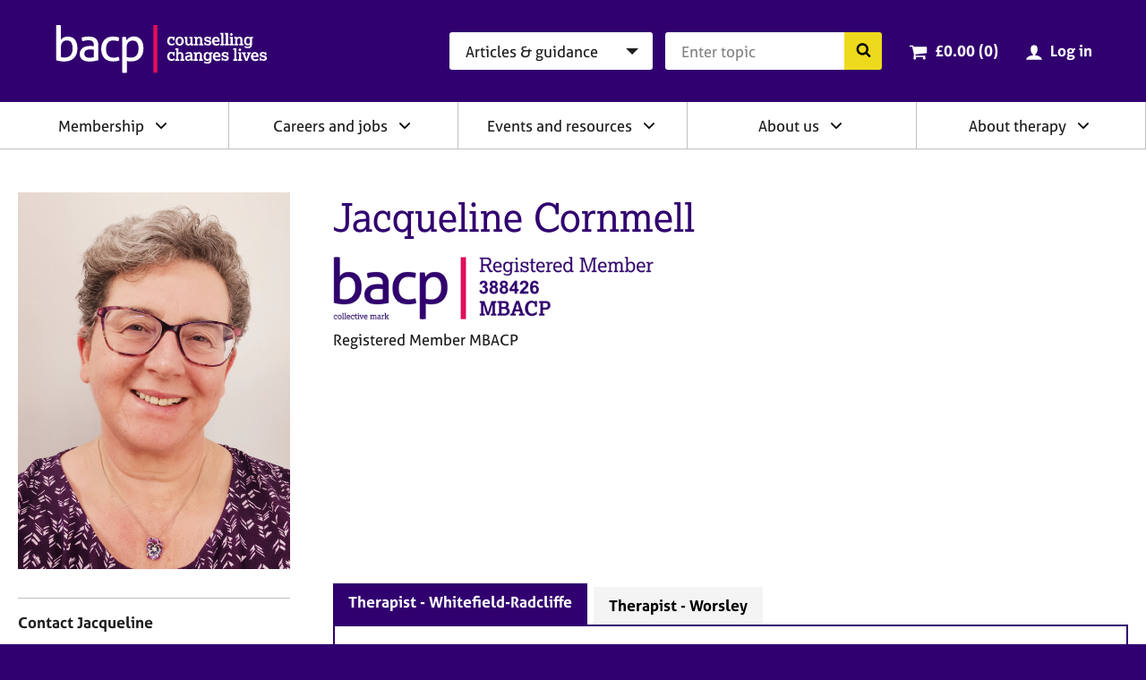

--- FILE ---
content_type: text/html; charset=utf-8
request_url: https://www.bacp.co.uk/profile/1d54dae7-28ce-e811-812a-3863bb34db00
body_size: 18176
content:



<!doctype html>
<html lang="en-GB" dir="ltr" class="no-js">
<head>

        <!-- Google Tag Manager -->
        <script>
            (function (w, d, s, l, i) {
                w[l] = w[l] || []; w[l].push({
                    'gtm.start':
                    new Date().getTime(), event: 'gtm.js'
                }); var f = d.getElementsByTagName(s)[0],
                j = d.createElement(s), dl = l != 'dataLayer' ? '&l=' + l : ''; j.async = true; j.src =
                'https://www.googletagmanager.com/gtm.js?id=' + i + dl + '&gtm_auth=-IQs3ZTaZJ7RoDRoqQzczA&gtm_preview=env-2&gtm_cookies_win=x'; f.parentNode.insertBefore(j, f);
            })(window, document, 'script', 'dataLayer', 'GTM-NW9B5RH');</script>
        <!-- End Google Tag Manager   -->


    <meta charset="utf-8">
    <meta http-equiv="X-UA-Compatible" content="IE=edge">
    <meta name="viewport" content="width=device-width, initial-scale=1">
    <meta name="description" content="Registered Member MBACP offering support for Abuse, ADD / ADHD, Anger management, Anxiety, Autism spectrum, Bereavement, Business coaching, Cancer, Career coaching, Chronic fatigue syndrome / ME, Cultural issues, Depression, Development coaching, Disability, Executive coaching, Health related issues, Identity issues, Leadership coaching, LGBTQ+ counselling, Life coaching, Loss, Menopause, Men&#39;s issues, Mood disorder, Neurodiversity, Personal development, Post-traumatic stress, Redundancy, Relationships, Self esteem, Self-harm, Service veterans, Sexual identity, Sexuality, Spirituality, Stress, Trauma, Women&#39;s issues, Work related issues">

    

    <link rel="canonical" href="https://www.bacp.co.uk/profile/1d54dae7-28ce-e811-812a-3863bb34db00" />     <link rel="apple-touch-icon" sizes="180x180" href="/dst/images/favicon/apple-touch-icon.png">
    <link rel="icon" type="image/png" href="/dst/images/favicon/favicon-32x32.png" sizes="32x32">
    <link rel="icon" type="image/png" href="/dst/images/favicon/favicon-16x16.png" sizes="16x16">
    <link rel="manifest" href="/dst/images/favicon/manifest.json">
    <link rel="shortcut icon" href="/dst/images/favicon/favicon.ico">
    <meta name="msapplication-config" content="/dst/images/favicon/browserconfig.xml">
    <meta name="theme-color" content="#37246b">
    <link href="/dst/css/stylesheet.css" rel="stylesheet">
    <script>var h = document.querySelector('html'); h.classList.remove('no-js'); h.classList.add('js');</script>
    <script>
        var CONFIG = { ICON_SPRITE: '/dst/images/icons.svg' };
        window.slimmage = {
            verbose: false,
            tryWebP: false,
            maxWidth: 1600,
            widthStep: 160,
            jpegQuality: 90,
            jpegRetinaQuality: 80,
            webpTimeout: 0
        };
    </script>
    <script src="/dst/js/preload.js"></script>

    <title>Jacqueline Cornmell | BACP</title>

    <script src="https://cdnjs.cloudflare.com/ajax/libs/jquery/3.5.1/jquery.min.js" integrity="sha512-bLT0Qm9VnAYZDflyKcBaQ2gg0hSYNQrJ8RilYldYQ1FxQYoCLtUjuuRuZo+fjqhx/qtq/1itJ0C2ejDxltZVFg==" crossorigin="anonymous"></script>
    <script src="https://cdnjs.cloudflare.com/ajax/libs/jquery-validate/1.19.0/jquery.validate.min.js"></script>
    <script src="https://cdnjs.cloudflare.com/ajax/libs/jquery-validation-unobtrusive/3.2.11/jquery.validate.unobtrusive.min.js"></script>
</head>
<body>

        <!-- Google Tag Manager (noscript)  -->
        <noscript>
            <iframe src="https://www.googletagmanager.com/ns.html?id=GTM-NW9B5RH&gtm_auth=-IQs3ZTaZJ7RoDRoqQzczA&gtm_preview=env-2&gtm_cookies_win=x"
                    height="0" width="0" style="display:none;visibility:hidden"></iframe>
        </noscript>
        <!-- End Google Tag Manager (noscript) -->



    <a class="skiplink" href="#content">Skip to page content</a>
    <a class="skiplink" href="#navigation">Skip to navigation</a>
    <div class="wrapper">
        
    <aside class="cookie-notification" id="bacpCookieNotification">
        <div class="cookie-notification__body">
            
        </div>
        <button type="button" class="cookie-notification__close" aria-label="Close notification" aria-controls="bacpCookieNotification">
            <svg focusable="false"><use xlink:href="#close"></use></svg>
        </button>
    </aside>

        <div id="divLayoutHeader">
            

<header class="header" role="banner" id="top">
    <div class="header__inner">
        
        <a href="/" aria-label="British Association for Counselling &amp; Psychotherapy">
            <svg focusable="false" class="logo logo--reversed header__branding"><use xlink:href="#logo"></use></svg>
            <span class="screenreader">British Association for Counselling &amp; Psychotherapy</span>
        </a>
        <div class="header__navigation">
            <a class="button button--primary button--small header__nav-toggle" href="#navigation">
                <svg focusable="false" class="header__nav-toggle-icon"><use xlink:href="#menu"></use></svg>
                Menu
            </a>
<form action="/search/RedirectToSearch" class="search-simple header__search" method="post" role="search">                <div class="search-simple__section">
                    <label class="screenreader" for="hsearchcat">Search category</label>
                    <select class="search-simple__category" id="hsearchcat" name="type">
                            <option value="Index">Articles &amp; guidance</option>
                            <option value="Events">Events</option>
                            <option value="Jobs">Jobs</option>
                            <option value="Courses">Courses</option>
                            <option value="Therapists">Therapists</option>
                            <option value="Register">BACP register</option>
                            <option value="TrainersAndSupervisors">Trainers &amp; supervisors</option>
                    </select>
                </div>
                <div class="search-simple__section">
                    <label class="screenreader" for="hsearchquery">Search query</label>
                    <input name="query" class="search-simple__query" type="text" id="hsearchquery">
                    <input type="hidden" name="geolocation" id="hsearchlocation" value="">
                    <button class="search-simple__submit" type="submit">
                        <svg focusable="false" class="search-simple__icon"><use xlink:href="#search"></use></svg>
                        <span class="screenreader">Search the BACP website</span>
                    </button>
                </div>
</form>                            <div class="cart-summary header__cart">
                    

    <svg class="cart-summary__icon" focusable="false">
        <use xlink:href="#cart"></use>
    </svg>
    <a class="cart-summary__link" href="/cart">
        <span class="screenreader">Cart total: </span>&pound;0.00 (0<span class="screenreader"> items</span>)
    </a>

                </div>
                <div class="profile-summary header__member">
                        <svg class="profile-summary__icon" focusable="false">
                            <use xlink:href="#user"></use>
                        </svg>
                        <a href="/ssologin?ReturnUrl=%2fprofile%2f1d54dae7-28ce-e811-812a-3863bb34db00" class="profile-summary__link">Log in</a>
                </div>
        </div>
    </div>
</header>

            
<nav class="navigation" role="navigation" id="navigation">
    <div class="navigation__user-area">
        <a href="#0" class="button button--primary button--small navigation__nav-toggle">
            <svg focusable="false" class="navigation__nav-toggle-icon"><use xlink:href="#close"></use></svg>
            Close
        </a>
        <div class="navigation__user-area-inner">
                <div class="cart-summary navigation__cart">
                    

    <svg class="cart-summary__icon" focusable="false">
        <use xlink:href="#cart"></use>
    </svg>
    <a class="cart-summary__link" href="/cart">
        <span class="screenreader">Cart total: </span>&pound;0.00 (0<span class="screenreader"> items</span>)
    </a>

                </div>
                <div class="profile-summary navigation__member">
                        <svg class="profile-summary__icon" focusable="false">
                            <use xlink:href="#user"></use>
                        </svg>
                        <a href="/ssologin?ReturnUrl=%2fprofile%2f1d54dae7-28ce-e811-812a-3863bb34db00" class="profile-summary__link">Log in</a>
                </div>
        </div>
    </div>

    
    




<ul class="navigation__menu">
    <li class="navigation__item navigation__item--has-children navigation__search">
        <div class="navigation__header">
            <button class="navigation__link" type="button" id="Navsearch">
                Search BACP
            </button>
            <button type="button" class="navigation__icon" aria-label="Expand/collapse Search" tabindex="0" aria-haspopup="true" aria-owns="Navsearch-children" aria-controls="Navsearch-children" aria-expanded="false">
                <svg focusable="false"><use xlink:href="#chevron-down"></use></svg>
            </button>
        </div>
        <div class="navigation__list" id="Navsearch-children" aria-labelledby="Navsearch">

<form action="/search/RedirectToSearch" class="search-simple navigation__search-form" method="post" role="search">                <div class="search-simple__section">
                    <label class="screenreader" for="nsearchcat">Search category</label>
                    <select class="search-simple__category" id="nsearchcat" name="type">
                            <option value="Index">Articles &amp; guidance</option>
                            <option value="Events">Events</option>
                            <option value="Jobs">Jobs</option>
                            <option value="Courses">Courses</option>
                            <option value="Therapists">Therapists</option>
                            <option value="Register">BACP register</option>
                            <option value="TrainersAndSupervisors">Trainers &amp; supervisors</option>
                    </select>
                </div>
                <div class="search-simple__section">
                    <label class="screenreader" for="nsearchquery">Search query</label>
                    <input class="search-simple__query" type="text" name="query" id="nsearchquery" placeholder="Search&hellip;">
                    <input type="hidden" name="geolocation" id="nsearchlocation" value="">
                    <button class="search-simple__submit" type="submit">
                        <svg focusable="false" class="search-simple__icon"><use xlink:href="#search"></use></svg>
                        <span class="screenreader">Search the BACP website</span>
                    </button>
                </div>
</form>        </div>
    </li>
        <li class="navigation__item  navigation__item--has-children ">
            <div class="navigation__header">
                        <a class="navigation__link" href="/membership/home/" id="Membership">
                            Membership
                        </a>
                                    <button type="button" class="navigation__icon" aria-label="Expand/collapse Membership" tabindex="0" aria-haspopup="true" aria-owns="Membership-children" aria-controls="Membership-children" aria-expanded="false">
                        <svg focusable="false"><use xlink:href="#chevron-down"></use></svg>
                    </button>
            </div>

                <ul class="navigation__list" role="group" id="Membership-children" aria-labelledby="Membership" aria-hidden="true">
                        <li class="navigation__item">
                                        <a class="navigation__link" href="/membership/home/">
                                            BACP membership
                                        </a>
                        </li>
                        <li class="navigation__item">
                                        <a class="navigation__link" href="/membership/student-membership/">
                                            Student membership
                                        </a>
                        </li>
                        <li class="navigation__item">
                                        <a class="navigation__link" href="/membership/individual-membership/">
                                            Individual membership
                                        </a>
                        </li>
                        <li class="navigation__item">
                                        <a class="navigation__link" href="/membership/registered-membership/">
                                            Registered membership
                                        </a>
                        </li>
                        <li class="navigation__item">
                                        <a class="navigation__link" href="/membership/accreditation/">
                                            Accreditation
                                        </a>
                        </li>
                        <li class="navigation__item">
                                        <a class="navigation__link" href="/membership/directories/">
                                            Join our therapist directory
                                        </a>
                        </li>
                        <li class="navigation__item">
                                        <a class="navigation__link" href="/membership/organisational-membership/">
                                            Organisations
                                        </a>
                        </li>
                        <li class="navigation__item">
                                        <a class="navigation__link" href="/bacp-divisions/">
                                            BACP divisions
                                        </a>
                        </li>
                        <li class="navigation__item">
                                        <a class="navigation__link" href="/membership/supervision/">
                                            Supervision
                                        </a>
                        </li>
                </ul>
        </li>
        <li class="navigation__item  navigation__item--has-children ">
            <div class="navigation__header">
                        <a class="navigation__link" href="/careers/careers-home/" id="Careersandjobs">
                            Careers and jobs
                        </a>
                                    <button type="button" class="navigation__icon" aria-label="Expand/collapse Careers and jobs" tabindex="0" aria-haspopup="true" aria-owns="Careersandjobs-children" aria-controls="Careersandjobs-children" aria-expanded="false">
                        <svg focusable="false"><use xlink:href="#chevron-down"></use></svg>
                    </button>
            </div>

                <ul class="navigation__list" role="group" id="Careersandjobs-children" aria-labelledby="Careersandjobs" aria-hidden="true">
                        <li class="navigation__item">
                                        <a class="navigation__link" href="/careers/careers-home/">
                                            Careers home
                                        </a>
                        </li>
                        <li class="navigation__item">
                                        <a class="navigation__link" href="/careers/careers-in-counselling/">
                                            Careers in counselling
                                        </a>
                        </li>
                        <li class="navigation__item">
                                        <a class="navigation__link" href="/careers/careers-in-counselling/training/">
                                            Training to be a counsellor
                                        </a>
                        </li>
                        <li class="navigation__item">
                                        <a class="navigation__link" href="/careers/find-jobs-and-placements/">
                                            Search for jobs and placements
                                        </a>
                        </li>
                        <li class="navigation__item">
                                        <a class="navigation__link" href="/careers/work-for-bacp/">
                                            Work for BACP
                                        </a>
                        </li>
                        <li class="navigation__item">
                                        <a class="navigation__link" href="/careers/work-with-bacp/">
                                            Work with BACP
                                        </a>
                        </li>
                        <li class="navigation__item">
                                        <a class="navigation__link" href="/about-us/advertise-to-bacp-members/jobs-board/">
                                            Advertise a vacancy
                                        </a>
                        </li>
                </ul>
        </li>
        <li class="navigation__item  navigation__item--has-children ">
            <div class="navigation__header">
                        <a class="navigation__link" href="/events-and-resources/home/" id="Eventsandresources">
                            Events and resources
                        </a>
                                    <button type="button" class="navigation__icon" aria-label="Expand/collapse Events and resources" tabindex="0" aria-haspopup="true" aria-owns="Eventsandresources-children" aria-controls="Eventsandresources-children" aria-expanded="false">
                        <svg focusable="false"><use xlink:href="#chevron-down"></use></svg>
                    </button>
            </div>

                <ul class="navigation__list" role="group" id="Eventsandresources-children" aria-labelledby="Eventsandresources" aria-hidden="true">
                        <li class="navigation__item">
                                        <a class="navigation__link" href="/events-and-resources/bacp-events/">
                                            BACP events
                                        </a>
                        </li>
                        <li class="navigation__item">
                                        <a class="navigation__link" href="/events-and-resources/ethics-and-standards/">
                                            Ethics and good practice
                                        </a>
                        </li>
                        <li class="navigation__item">
                                        <a class="navigation__link" href="/cpd-learning/cpd-hub/">
                                            CPD hub
                                        </a>
                        </li>
                        <li class="navigation__item">
                                        <a class="navigation__link" href="/cpd-learning/cpd-hubplus/">
                                            CPD hub+
                                        </a>
                        </li>
                        <li class="navigation__item">
                                        <a class="navigation__link" href="/events-and-resources/bacp-podcasts/">
                                            BACP podcasts
                                        </a>
                        </li>
                        <li class="navigation__item">
                                        <a class="navigation__link" href="/events-and-resources/bacp-events/communities-of-practice/">
                                            Communities of Practice
                                        </a>
                        </li>
                        <li class="navigation__item">
                                        <a class="navigation__link" href="/bacp-journals/">
                                            Journals
                                        </a>
                        </li>
                        <li class="navigation__item">
                                        <a class="navigation__link" href="/news/news-from-bacp/">
                                            News and blogs
                                        </a>
                        </li>
                        <li class="navigation__item">
                                        <a class="navigation__link" href="/events-and-resources/research/">
                                            Research resources
                                        </a>
                        </li>
                </ul>
        </li>
        <li class="navigation__item  navigation__item--has-children ">
            <div class="navigation__header">
                        <a class="navigation__link" href="/about-us/home/" id="Aboutus">
                            About us
                        </a>
                                    <button type="button" class="navigation__icon" aria-label="Expand/collapse About us" tabindex="0" aria-haspopup="true" aria-owns="Aboutus-children" aria-controls="Aboutus-children" aria-expanded="false">
                        <svg focusable="false"><use xlink:href="#chevron-down"></use></svg>
                    </button>
            </div>

                <ul class="navigation__list" role="group" id="Aboutus-children" aria-labelledby="Aboutus" aria-hidden="true">
                        <li class="navigation__item">
                                        <a class="navigation__link" href="/about-us/home/">
                                            About us
                                        </a>
                        </li>
                        <li class="navigation__item">
                                        <a class="navigation__link" href="/about-us/about-bacp/">
                                            About BACP
                                        </a>
                        </li>
                        <li class="navigation__item">
                                        <a class="navigation__link" href="/about-us/advancing-the-profession/">
                                            Advancing the profession
                                        </a>
                        </li>
                        <li class="navigation__item">
                                        <a class="navigation__link" href="/about-us/protecting-the-public/">
                                            Protecting the public
                                        </a>
                        </li>
                        <li class="navigation__item">
                                        <a class="navigation__link" href="/about-us/edi/">
                                            EDI
                                        </a>
                        </li>
                        <li class="navigation__item">
                                        <a class="navigation__link" href="/about-us/press-office/">
                                            Press office
                                        </a>
                        </li>
                        <li class="navigation__item">
                                        <a class="navigation__link" href="/about-us/advertise-to-bacp-members/">
                                            Advertise to BACP members
                                        </a>
                        </li>
                        <li class="navigation__item">
                                        <a class="navigation__link" href="/about-us/contact-us/">
                                            Contact us and FAQs
                                        </a>
                        </li>
                </ul>
        </li>
        <li class="navigation__item  navigation__item--has-children ">
            <div class="navigation__header">
                        <a class="navigation__link" href="/about-therapy/we-can-help/" id="Abouttherapy">
                            About therapy
                        </a>
                                    <button type="button" class="navigation__icon" aria-label="Expand/collapse About therapy" tabindex="0" aria-haspopup="true" aria-owns="Abouttherapy-children" aria-controls="Abouttherapy-children" aria-expanded="false">
                        <svg focusable="false"><use xlink:href="#chevron-down"></use></svg>
                    </button>
            </div>

                <ul class="navigation__list" role="group" id="Abouttherapy-children" aria-labelledby="Abouttherapy" aria-hidden="true">
                        <li class="navigation__item">
                                        <a class="navigation__link" href="/about-therapy/we-can-help/">
                                            We can help
                                        </a>
                        </li>
                        <li class="navigation__item">
                                        <a class="navigation__link" href="/about-therapy/what-therapy-can-help-with/">
                                            What therapy can help with
                                        </a>
                        </li>
                        <li class="navigation__item">
                                        <a class="navigation__link" href="/about-therapy/what-is-counselling/">
                                            What is counselling?
                                        </a>
                        </li>
                        <li class="navigation__item">
                                        <a class="navigation__link" href="/about-therapy/how-to-get-therapy/">
                                            How to get therapy
                                        </a>
                        </li>
                        <li class="navigation__item">
                                        <a class="navigation__link" href="/about-therapy/types-of-therapy/">
                                            Types of therapy
                                        </a>
                        </li>
                        <li class="navigation__item">
                                        <a class="navigation__link" href="/about-therapy/using-our-therapist-directory/">
                                            Therapist Directory
                                        </a>
                        </li>
                        <li class="navigation__item">
                                        <a class="navigation__link" href="/about-therapy/support-in-a-mental-health-crisis/">
                                            Support in a mental health crisis
                                        </a>
                        </li>
                        <li class="navigation__item">
                                        <a class="navigation__link" href="/about-therapy/get-help-for-someone-else/">
                                            Get help for someone else
                                        </a>
                        </li>
                        <li class="navigation__item">
                                        <a class="navigation__link" href="/about-therapy/get-help-with-counselling-concerns-service/">
                                            Get help with counselling concerns
                                        </a>
                        </li>
                </ul>
        </li>
</ul>

</nav>
        </div>
        <main class="main" id="content" role="main">
            
<style>
    .form__controls {
        display: block;
    }

    .error-message {
        display: none;
    }

    .text-danger, .form__controls .error {
        color: #b94a48;
        font-size: 1rem;
    }

        .text-danger:hover, .form__controls .error:hover {
            color: #953b39
        }

    /*.form-row-wrapper {
        background: #f4f4f4;
        padding: 20px;
        margin-top: 20px;
    }*/

    .form-row-wrapper .form__row:first-child {
        margin-top: 20px;
    }

    .form__label-text {
        font-size: 1rem;
        line-height: 1.5882;
    }
    .form__span-text {
        font-size: 0.9rem;
        line-height: 1.5882;
    }
    .select, .input {
        font-size: 1rem;
    }

    .status.status--error {
        margin-right: 0.5rem;
    }

    .form__label {
        display: inline;
    }

    .chk-border-none {
        position: relative;
        border: none;
        padding: 10px 0 10px 21px;
        font-size: 1rem;
        line-height: 1.5882;
    }

        .chk-border-none label.error {
            position: absolute;
            bottom: -13px;
        }

        .chk-border-none.checkbox--checked {
            background-color: #ffff;
        }
</style>

<div itemscope itemtype="http://schema.org/Person" class="template-directory">
    <header class="template-directory__header">

        <div class="media template-directory__image">
                <img itemprop="image" alt="Jacqueline Cornmell" src="https://bacpweblive.blob.core.windows.net/profileimage/9708b8c8-4e8e-4963-9d65-094e21139f23.PNG">
        </div>

        <div class="template-directory__info">
            <div class="template-directory__title">
                <h1 itemprop="name" class="template-directory__name">Jacqueline Cornmell</h1>
            </div>
            <div class="template-directory__role">
                <img class="template-directory__logo" style="margin-right:25px;" alt="Registered Member MBACP" src="/members/editprofile/register-logo/1d54dae7-28ce-e811-812a-3863bb34db00?registerNumber=388426&amp;grade=Registered&amp;height=100" />
            <br /> Registered Member MBACP
                    </div>
        </div>
    </header>
    <div class="template-directory__inner">
        <section class="template-directory__contact">
            <h2 class="screenreader">Contact information</h2>
            <dl class="template-directory__contact-info">

            </dl>
<form action="/profile" class="form template-directory__contact-form" id="contactfromsumbit-form" method="post"><input name="__RequestVerificationToken" type="hidden" value="0n1GeRnDPtSnHvpUMINpiSesS6Q_azgIfJKe0585TChJsGkcBvC596KwQ8gsu8bureyX3C3NvOYs_TPM8my_rBN5ciINfB7A_X7p6p9TeKs1" />                <h2 class="template-directory__contact-header">
                    Contact Jacqueline
                </h2>
<input id="formData_ContactId" name="formData.ContactId" type="hidden" value="1d54dae7-28ce-e811-812a-3863bb34db00" /><input Id="ContactDirectoryListingId" id="formData_DirectoryListingId" name="formData.DirectoryListingId" type="hidden" value="e21a46b8-f327-4e9c-88b9-8e019ee14087" /><input Id="CurrentPageUrl" id="formData_PageUrl" name="formData.PageUrl" type="hidden" value="" /><input id="formData_Location" name="formData.Location" type="hidden" value="Whitefield-Radcliffe" /><input id="formData_PostCode" name="formData.PostCode" type="hidden" value="M26 1JU" />                <div class="form__row screenreader">
                    <div class="form__label">
                        <label class="form__label-text" for="formData_HoneyPot">Do not fill out this field</label>
                    </div>
                    <div class="form__controls">
                        <input class="input" id="formData_HoneyPot" name="PostCode" tabindex="-1" type="text" value="" />
                    </div>
                </div>
                <div class="form__row form-row-wrapper">
                    <div class="form__label">
                        <label class="form__label-text " for="formData_SearchData">I’ve searched for the following criteria:</label>
                    </div>
                    <div class="form__controls">
                        <ul>
                        </ul>
                    </div>
                </div>
                <div class="form__row form-row-wrapper">
                    <div class="form__label">
                        <label class="form__label-text">Please enter any further information regarding your enquiry, (up to 300 characters).</label>
                    </div>
                    <div class="form__controls">
                        <textarea class="input input--textarea" id="formData_ExtraSearchData" maxlength="300" name="formData.ExtraSearchData"></textarea>
                        
                    </div>
                </div>
                <div class="form__row error-message">
                    <div class="form__label">
                        <label class="text-danger">Please ensure you have included at least one reason in the above boxes to enable your message to send</label>
                    </div>
                </div>
                <div class="form-row-wrapper">
                    <div class="form__row">
                        <div class="form__label">
                            <label class="form__label-text" for="formData_Name">Name</label>
                            <label style="color:red; font-weight:normal;"> ✷</label>
                        </div>
                        <div class="form__controls">
                            <input aria-required="true" class="input" id="formData_Name" maxlength="50" name="formData.Name" placeholder="Your name" required="required" type="text" value="" />
                            
                        </div>
                    </div>
                    <div class="form__row">
                        <div class="form__label">
                            <label class="form__label-text" for="formData_EmailAddress">Email</label>
                            <label style="color:red; font-weight:normal;"> ✷</label>
                        </div>
                        <div class="form__controls">
                            <input aria-required="true" class="input" id="formData_EmailAddress" maxlength="254" name="formData.EmailAddress" placeholder="Your email address" required="required" type="email" value="" />
                            
                        </div>
                    </div>
                    <div class="form__row">
                        <div class="form__label">
                            <label class="form__label-text" for="formData_TelephoneNumber">Phone number</label>
                        </div>
                        <div class="form__controls">
                            <input class="input" id="formData_TelephoneNumber" name="formData.TelephoneNumber" placeholder="Your phone number" type="tel" value="" />
                        </div>
                    </div>
                    
                    <div class="form__row contactmediv" hidden>
                        <div class="form__label">
                            <label class="form__label-text" for="formData_ContactMe">Preferred phone contact options..</label>
                            <div>
                                <span class="form__span-text"></span>
                            </div>
                        </div>
                        <div class="form__controls">
                            <select class="select" id="formData_ContactMe" name="formData.ContactMe" required="required"><option value="">Please select</option>
<option value="Phone only">Phone only</option>
<option value="Text only">Text only</option>
<option value="Text or Phone">Text or Phone</option>
<option value="Phone (Do not leave a voicemail)">Phone (Do not leave a voicemail)</option>
<option value="Text or Phone (Do not leave a voicemail)">Text or Phone (Do not leave a voicemail)</option>
</select>
                            
                        </div>
                    </div>
                </div>
                <div class="form__row">
                    <div class="form__controls">
                        <label class="chk-border-none checkbox">
                            <input class="legal-agreement__checkbox" id="formData_PrivacyNotice" name="formData.PrivacyNotice" required="required" type="checkbox" value="true" /><input name="formData.PrivacyNotice" type="hidden" value="false" />
                            By ticking this box, you consent to this information being passed securely to your chosen therapist. For details of how your data will be processed, see <a href=/privacy-notice/#directory title=Privacy Notice target=_blank>Therapist Directory</a> on the BACP privacy notice *
                        </label>
                    </div>
                </div>
                <div class="form__row">
                    <div class="form__controls">
                        <div class="g-recaptcha"
                             data-sitekey="6LdrcJ0UAAAAACJz3AGO_tTQJJ_jMyM0FbJpCzAq"
                             data-callback="reCaptchaResponse">
                        </div>
                        <input Id="RecaptchaToken" id="formData_RecaptchaToken" name="formData.RecaptchaToken" type="hidden" value="" />
                    </div>
                </div>
                <div class="content">
                    <span>
                        <br />
                        <p>The information outlined in this listing is not to be used for advertising or marketing purposes.</p>
                    </span>
                </div>
                <div class="form__row form__row--final">
                    <div class="form__controls">
                        <button type="submit" class="button button--secondary" id="contactformsumbit">
                            Send message
                        </button>
                    </div>
                </div>
</form>        </section>
        <div class="template-directory__body">
            <div class="tabs">
                            <section class="tabs__panel directory-section" data-tab-panel="Therapist - Whitefield-Radcliffe" data-id="e21a46b8-f327-4e9c-88b9-8e019ee14087" data-location="Whitefield-Radcliffe" data-postcode="M26 1JU">
                                <header class="directory-section__header">
                                    <div>
                                                <h2 class="directory-section__title"><span itemprop="jobTitle">Therapist</span> - <span itemprop="address" itemscope itemtype="http://schema.org/PostalAddress"><span itemprop="addressLocality">Whitefield-Radcliffe</span></span></h2>
                                                <div class="directory-section__address"><span itemprop="address" itemscope itemtype="http://schema.org/PostalAddress"><span itemprop="streetAddress">Whitefield-Radcliffe</span> <span itemprop="postalCode">M26</span></span></div>
                                    </div>
                                    <div class="directory-section__price">
                                                <div>Sessions from &#163;55.00</div>
                                    </div>
                                </header>
                                <div class="directory-section__body">
<div class="directory-section__features">
    <h3 class="screenreader">Features</h3>
    <ul class="directory-features">
            <li class="directory-features__item">
                <svg focusable="false" class="directory-features__icon"><use xlink:href="#clock"></use></svg>
                Flexible hours available
            </li>
                    <li class="directory-features__item">
                <svg focusable="false" class="directory-features__icon"><use xlink:href="#wheelchair"></use></svg>
                Wheelchair accessible office
            </li>
        
            <li class="directory-features__item">
                <svg focusable="false" class="directory-features__icon"><use xlink:href="#concessionaryrates"></use></svg>
                Concessionary rates
            </li>
    </ul>
</div>
<div class="content">
        <h3>Availability</h3>
        <span>
            <p>Practice Hours:</p><p>Tuesday 10:00 - 20:00</p><p>Wednesday 10:00 - 20:00</p><p>Thursday 10:00 - 20:00</p><p>I aim to respond to your inquiry within 48 hours</p>
        </span>
            <h3>About me and my therapy practice</h3>
        <span itemprop="disambiguatingDescription">
            <p>Regrettably I am not accepting any new clients at this time.</p><p>What makes my approach unique is how I integrate therapeutic counselling and coaching when appropriate to your needs. I will support you through emotional challenges while fostering personal growth, well-being, and practical goals. My holistic, pluralistic approach aims to create meaningful, lasting change by drawing on a range of tailored therapeutic methods.</p><p>I am a warm, open, and curious therapist, offering you a safe, supportive space where you feel valued and understood—free to explore emotions, challenges, and aspirations with kindness and respect.</p><p>With a background in Psychology, I bring a deep understanding of human behaviour and well-being, using evidence-based strategies to cultivate self-awareness, self-compassion, and resilience. Together, we’ll explore your thoughts, feelings, and behaviours, navigate relationships, and work toward achievable goals. This may include reflecting on your childhood experiences and how they shape your emotional responses, relationships, and patterns. Gaining insight into these early influences can foster healing, build resilience, and empower you to create new ways of relating to yourself and others.</p><p>As a person-centred and pluralistic counsellor, I recognize that different clients need different things. The therapeutic relationship is at the heart of our work, and I draw from experience and validated techniques to support your growth and healing. I tailor my approach in collaboration with you, ensuring we find what works best. Whether you need a reflective space or structured tools, we will adapt our sessions to best support your process.</p><p>When appropriate, I incorporate coaching to help overcome obstacles and achieve measurable goals. My practical, flexible approach empowers you to build confidence, self-worth, and improve your overall situation.</p><p>I offer in-person or online sessions with flexible options for short- or long-term therapy and coaching.</p>
        </span>
            <h3>Practice description</h3>
        <span>
            <p>I hold an Advanced Diploma in Therapeutic Counselling, a Master's Degree in Psychology, advanced certification in both Coaching, and Pluralistic Counselling and Psychotherapy. This training allows me to integrate evidence-based theory and practice, bringing a wealth of knowledge and experience to my therapeutic approach and to the work you and I embark upon.  I continue to regularly pursue further learning opportunities to deepen my knowledge and understanding of human psychology and behaviour and how to provide effective therapeutic support to my clients.</p><p>My core approach is rooted in the person-centered approach, meaning you, as a unique individual, are at the heart of our work. Rather than leading, I collaborate with you to explore your concerns, understand your needs, and support you in making any changes you may choose to make in your life.</p><p>A pluralistic approach offers flexibility, drawing from various therapeutic models to suit your needs and preferences. Together, we can explore how you explain why things happen in your life, whether you believe you have control over outcomes, and where you seek validation and approval. By understanding these patterns, we can uncover how they shape your experiences, empowering you to make informed choices and find greater self-acceptance. We can utilise a range of approaches, including methods for exploring communication patterns, understanding relationships, emotional regulation, and expressive activities for processing emotions, and a validated single-session trauma technique (Rewind).</p><p>Each session is tailored to you, focused on what matters most, progressing at a pace that suits you.  I have extensive experience working with adults from diverse backgrounds, cultures, and age groups, helping clients navigate various challenges. My experience includes working with both neurodivergent and neurotypical individuals, as well as supporting emergency services members, including police and armed forces (active and veterans).</p>
        </span>
            <h3>My first session</h3>
        <span>
            <p>In our first session together, my priority is to create a warm and welcoming space where you feel truly safe, deeply heard, and fully supported. I understand that reaching out for counselling can be a big step, and I want you to know that this is your time, your space, and your journey.</p><p>In this first meeting, we’ll take some time to get to know each other. You can share as much or as little as you’re ready to, and we’ll gently explore what’s brought you to counselling, what you might be hoping to gain, and how I can best support you. Together, we’ll start to shape a path forward that feels meaningful and empowering for you.</p><p>More than anything, I want you to feel supported as you take this brave step. This is your space to be you, and I’m here to walk alongside you as you navigate whatever challenges or questions you’re facing.</p>
        </span>
            <h3>What I can help with</h3>
        <p>Abuse, ADD / ADHD, Anger management, Anxiety, Autism spectrum, Bereavement, Business coaching, Cancer, Career coaching, Chronic fatigue syndrome / ME, Cultural issues, Depression, Development coaching, Disability, Executive coaching, Health related issues, Identity issues, Leadership coaching, LGBTQ+ counselling, Life coaching, Loss, Menopause, Men&#39;s issues, Mood disorder, Neurodiversity, Personal development, Post-traumatic stress, Redundancy, Relationships, Self esteem, Self-harm, Service veterans, Sexual identity, Sexuality, Spirituality, Stress, Trauma, Women&#39;s issues, Work related issues</p>
    
            <h3>Types of therapy</h3>
            <p>Brief therapy, Creative therapy, Existential, Humanistic, Integrative, Interpersonal, Person centred, Phenomenological, Solution focused brief therapy, Transactional analysis</p>
            <h3>Clients I work with</h3>
            <p>Adults, EAP, Older adults, Organisations, Trainees</p>
            <h3>How I deliver therapy</h3>
            <p>Long term sessions, Long-term face-to-face work, Online therapy, Short term sessions, Short-term face-to-face work, Telephone therapy, Time-limited</p>
</div>                                    <div class="content">
                                            <h3>Languages spoken</h3>
                                            <p>English</p>
                                    </div>
                                </div>
                            </section>
                            <section class="tabs__panel directory-section" data-tab-panel="Therapist - Worsley" data-id="58b5e2c4-abf1-4d57-af56-9addfb0806cd" data-location="Worsley" data-postcode="M28 2QW">
                                <header class="directory-section__header">
                                    <div>
                                                <h2 class="directory-section__title"><span itemprop="jobTitle">Therapist</span> - <span itemprop="address" itemscope itemtype="http://schema.org/PostalAddress"><span itemprop="addressLocality">Worsley</span></span></h2>
                                                <div class="directory-section__address"><span itemprop="address" itemscope itemtype="http://schema.org/PostalAddress"><span itemprop="streetAddress">Worsley</span> <span itemprop="postalCode">M28</span></span></div>
                                    </div>
                                    <div class="directory-section__price">
                                                <div>Sessions from &#163;55.00</div>
                                    </div>
                                </header>
                                <div class="directory-section__body">
<div class="directory-section__features">
    <h3 class="screenreader">Features</h3>
    <ul class="directory-features">
            <li class="directory-features__item">
                <svg focusable="false" class="directory-features__icon"><use xlink:href="#clock"></use></svg>
                Flexible hours available
            </li>
                    <li class="directory-features__item">
                <svg focusable="false" class="directory-features__icon"><use xlink:href="#wheelchair"></use></svg>
                Wheelchair accessible office
            </li>
        
            <li class="directory-features__item">
                <svg focusable="false" class="directory-features__icon"><use xlink:href="#concessionaryrates"></use></svg>
                Concessionary rates
            </li>
    </ul>
</div>
<div class="content">
        <h3>Availability</h3>
        <span>
            <p>Tuesday, Wednesday, Thursday 10:00 - 20:00</p><p>I aim to respond to your inquiry within 48 hours</p>
        </span>
            <h3>About me and my therapy practice</h3>
        <span itemprop="disambiguatingDescription">
            <p>I am not accepting any new clients at this time.</p><p>What makes my approach unique is how I integrate therapeutic counselling and coaching when appropriate to your needs. I will support you through emotional challenges while fostering personal growth, well-being, and practical goals. My holistic, pluralistic approach aims to create meaningful, lasting change by drawing on a range of tailored therapeutic methods.</p><p>I am a warm, open, and curious therapist, offering you a safe, supportive space where you feel valued and understood—free to explore emotions, challenges, and aspirations with kindness and respect.</p><p>With a background in Psychology, I bring a deep understanding of human behaviour and well-being, using evidence-based strategies to cultivate self-awareness, self-compassion, and resilience. Together, we’ll explore your thoughts, feelings, and behaviours, navigate relationships, and work toward achievable goals. This may include reflecting on your childhood experiences and how they shape your emotional responses, relationships, and patterns. Gaining insight into these early influences can foster healing, build resilience, and empower you to create new ways of relating to yourself and others.</p><p>As a person-centred and pluralistic counsellor, I recognize that different clients need different things. The therapeutic relationship is at the heart of our work, and I draw from experience and validated techniques to support your growth and healing. I tailor my approach in collaboration with you, ensuring we find what works best. Whether you need a reflective space or structured tools, we will adapt our sessions to best support your process.</p><p>When appropriate, I incorporate coaching to help overcome obstacles and achieve measurable goals. My practical, flexible approach empowers you to build confidence, self-worth, and improve your overall situation.</p><p>I offer in-person or online sessions with flexible options for short- or long-term therapy and coaching.</p>
        </span>
            <h3>Practice description</h3>
        <span>
            <p>I hold an Advanced Diploma in Therapeutic Counselling, a Master's Degree in Psychology, advanced certification in both Coaching, and Pluralistic Counselling and Psychotherapy. This training allows me to integrate evidence-based theory and practice, bringing a wealth of knowledge and experience to my therapeutic approach and to the work you and I embark upon.&nbsp; I continue to regularly pursue further learning opportunities to deepen my knowledge and understanding of human psychology and behaviour and how to provide effective therapeutic support to my clients.</p><p>My core approach is rooted in the person-centered approach, meaning you, as a unique individual, are at the heart of our work. Rather than leading, I collaborate with you to explore your concerns, understand your needs, and support you in making any changes you may choose to make in your life.</p><p>A pluralistic approach offers flexibility, drawing from various therapeutic models to suit your needs and preferences. Together, we can explore how you explain why things happen in your life, whether you believe you have control over outcomes, and where you seek validation and approval. By understanding these patterns, we can uncover how they shape your experiences, empowering you to make informed choices and find greater self-acceptance. We can utilise a range of approaches, including methods for exploring communication patterns, understanding relationships, emotional regulation, and expressive activities for processing emotions, and a validated single-session trauma technique (Rewind).</p><p>Each session is tailored to you, focused on what matters most, progressing at a pace that suits you.&nbsp; I have extensive experience working with adults from diverse backgrounds, cultures, and age groups, helping clients navigate various challenges. My experience includes working with both neurodivergent and neurotypical individuals, as well as supporting emergency services members, including police and armed forces (active and veterans).</p>
        </span>
            <h3>My first session</h3>
        <span>
            <p>In our first session together, my priority is to create a warm and welcoming space where you feel truly safe, deeply heard, and fully supported. I understand that reaching out for counselling can be a big step, and I want you to know that this is your time, your space, and your journey.</p><p>In this first meeting, we’ll take some time to get to know each other. You can share as much or as little as you’re ready to, and we’ll gently explore what’s brought you to counselling, what you might be hoping to gain, and how I can best support you. Together, we’ll start to shape a path forward that feels meaningful and empowering for you.</p><p>More than anything, I want you to feel supported as you take this brave step. This is your space to be you, and I’m here to walk alongside you as you navigate whatever challenges or questions you’re facing.</p>
        </span>
            <h3>What I can help with</h3>
        <p>Abuse, ADD / ADHD, Anger management, Anxiety, Autism spectrum, Bereavement, Business coaching, Cancer, Career coaching, Chronic fatigue syndrome / ME, Cultural issues, Depression, Development coaching, Disability, Executive coaching, Health related issues, Identity issues, Leadership coaching, LGBTQ+ counselling, Life coaching, Loss, Menopause, Men&#39;s issues, Mood disorder, Neurodiversity, Personal development, Post-traumatic stress, Redundancy, Relationships, Self esteem, Self-harm, Service veterans, Sexual identity, Sexuality, Spirituality, Stress, Trauma, Women&#39;s issues, Work related issues</p>
    
            <h3>Types of therapy</h3>
            <p>Brief therapy, Creative therapy, Eclectic, Existential, Humanistic, Integrative, Interpersonal, Person centred, Phenomenological, Solution focused brief therapy, Transactional analysis</p>
            <h3>Clients I work with</h3>
            <p>Adults, EAP, Older adults, Organisations, Trainees</p>
            <h3>How I deliver therapy</h3>
            <p>Long term sessions, Long-term face-to-face work, Online therapy, Short term sessions, Short-term face-to-face work, Time-limited</p>
</div>                                    <div class="content">
                                            <h3>Languages spoken</h3>
                                            <p>English</p>
                                    </div>
                                </div>
                            </section>

            </div>
        </div>
    </div>
</div>


        </main>
        <div id="divLayoutFooter">
            

<footer class="footer" role="contentinfo" id="bottom">
    

<div class="footer__inner">
    <ul class="footer-navigation footer__navigation">
            <li class="footer-navigation__item">
                <a class="footer-navigation__link" href="/membership/home/">Membership</a>
            </li>
            <li class="footer-navigation__item">
                <a class="footer-navigation__link" href="/careers/careers-home/">Careers and jobs</a>
            </li>
            <li class="footer-navigation__item">
                <a class="footer-navigation__link" href="/events-and-resources/home/">Events and resources</a>
            </li>
            <li class="footer-navigation__item">
                <a class="footer-navigation__link" href="/about-us/home/">About us</a>
            </li>
            <li class="footer-navigation__item">
                <a class="footer-navigation__link" href="/about-therapy/we-can-help/">About therapy</a>
            </li>
    </ul>
        <ul class="footer-legal footer__legal">
                <li class="footer-legal__item">
                    <a class="footer-legal__link" href="/terms-and-conditions/">Terms &amp; conditions</a>
                </li>
                            <li class="footer-legal__item">
                    <a class="footer-legal__link" href="/privacy-notice/">Privacy notice</a>
                </li>
                            <li class="footer-legal__item">
                    <a class="footer-legal__link" href="/notices/accessibility/">Accessibility</a>
                </li>
                            <li class="footer-legal__item">
                    <a class="footer-legal__link" href="/notices/cookies/">Cookies</a>
                </li>
                            <li class="footer-legal__item">
                    <a class="footer-legal__link" href="/about-us/contact-us/">Contact us</a>
                </li>
        </ul>
    <div class="footer__secondary">
        <div class="footer__boilerplate">
            <small>
                <strong>&copy; Copyright 2026 BACP. All rights reserved.</strong><br>BACP is a company limited by guarantee registered in England and Wales (company number 02175320)<br />Registered address: BACP House, 15 St John’s Business Park, Lutterworth, Leicestershire LE17 4HB<br />BACP also incorporates BACP Enterprises Ltd (company number 01064190)<br />BACP is a registered charity (number 298361)<br />BACP and the BACP logo are registered trade marks of BACP
            </small>
            <img class="footer__boilerplate-image" alt="Professional Standards Authority Accredited Register" src="/dst/images/psa-logo-bacp.png">
            <img class="footer__boilerplate-image" alt="Cyber Essentials Plus" src="/dst/images/cyber-essentials-resized.png">
            <img class="footer__boilerplate-image" alt="Disability Confident Committed" src="/dst/images/disability-confident-resized.png">
        </div>
        <svg class="logo logo--reversed footer__logo"><use xlink:href="#logo"></use></svg>
    </div>
</div>
</footer>
<footer class="footer-print printonly">
    <img src="https://chart.googleapis.com/chart?cht=qr&chs=150x150&chl=https://www.bacp.co.uk/profile/1d54dae7-28ce-e811-812a-3863bb34db00&choe=UTF-8" alt="QR code" />
    <div>
        <p>This page was printed from <strong>https://www.bacp.co.uk/profile/1d54dae7-28ce-e811-812a-3863bb34db00</strong></p>
        <p>
            &copy; Copyright 2026 BACP. All rights reserved.<br />BACP is a company limited by guarantee registered in England and Wales (company number 02175320)<br />Registered address: BACP House, 15 St John’s Business Park, Lutterworth, Leicestershire LE17 4HB<br />BACP also incorporates BACP Enterprises Ltd (company number 01064190)<br />BACP is a registered charity (number 298361)<br />BACP and the BACP logo are registered trade marks of BACP
        </p>
    </div>
</footer>

<script type="text/javascript">
    window._mfq = window._mfq || [];
    (function () {
        var mf = document.createElement("script");
        mf.type = "text/javascript"; mf.defer = true;
        mf.src = "//cdn.mouseflow.com/projects/767e4b4f-cf9a-4130-9915-3fedf8a86fc7.js";
        document.getElementsByTagName("head")[0].appendChild(mf);
    })();
</script>
        </div>
    </div>
    <a class="skiplink" href="#top">Skip to top of page</a>
    <script src="/dst/js/vendor.js"></script>
    <script src="/dst/js/scripts.js?v=2"></script>
    <script src="https://use.typekit.net/lxu7vmm.js"></script>
    <script src="https://cdnjs.cloudflare.com/ajax/libs/select2/4.0.5/js/select2.min.js"></script>
    <script>try { Typekit.load({ async: true }); } catch (e) { }</script>
    
    <script>
        $(document).ready(function () {
            new App.UI.Tabs($('.tabs'), {
                panelSelector: '.tabs__panel'
            });
            $("#contactformsumbit").on("click", function (e) {
                $("#CurrentPageUrl").val(window.location.href);
                var selectedListing = $("section.directory-section").not(":hidden");
                if (selectedListing.length == 1) {
                    $("#ContactDirectoryListingId").val(selectedListing.data("id"));
                    $("#formData_Location").val(selectedListing.data("location"));
                    $("#formData_PostCode").val(selectedListing.data("postcode"));
                }

                var isSearchData = false;
                $('.SearchData').each(function () {
                    if (this.checked == true) {
                        isSearchData = true;
                    }
                });
                // search data validation to check
                var inputValue = $.trim($('#formData_ExtraSearchData').val());
                if (isSearchData == false && inputValue == '') {
                    $(".error-message").show();
                    $('#formData_ExtraSearchData').focus();
                    return false;
                }
                var contactingMe = $("#formData_ContactMe");
                // phone number validation to check
                if ($("#formData_TelephoneNumber").val() != '') {
                    contactingMe.attr('required', 'required');
                }
                else {
                    contactingMe.removeAttr('required')
                }
                if ($("#contactfromsumbit-form").valid())
                    $("#contactfromsumbit-form").submit();
            })
            contactFormSubmitButton.disabled = true;
        });

        var contactFormSubmitButton = document.getElementById("contactformsumbit");

        function reCaptchaResponse(token) {
            $('#RecaptchaToken').val(token);
            contactFormSubmitButton.disabled = false;
        }
        $("#formData_TelephoneNumber").on("change", function (e) {
            var data = $("#formData_TelephoneNumber").val();
            if (data == null || data == undefined || data=="") {
                $(".contactmediv").attr("hidden", true);
            }
            else {
                $(".contactmediv").attr("hidden", false);
            }
        });
    </script>
    <script src="https://www.google.com/recaptcha/api.js" async defer></script>



    <script>

        $(document).ready(function () {
            App.Helpers.AjaxVerificationToken = '79mNvX53_QzS47NLa239PuHir8oiBcUbWFjLXnsu0YeOa1dIPJanRHmA9hQ_nZpKL0CWfh_cHvsgiLLRiVI8bg-ck4516erf1nns1Y6vFc01:_vubvpn2b20lYWOPfAZzQpmgy1vXQbYPfEldqjDWZ5x7qRxDlcjJo75jwhky9sGA49WlR92XNzumr0QujE_owRJ5GWipcHkQSv27Meh6t1M1';

        })

    </script>

    

</body>
</html>

--- FILE ---
content_type: text/html; charset=utf-8
request_url: https://www.google.com/recaptcha/api2/anchor?ar=1&k=6LdrcJ0UAAAAACJz3AGO_tTQJJ_jMyM0FbJpCzAq&co=aHR0cHM6Ly93d3cuYmFjcC5jby51azo0NDM.&hl=en&v=N67nZn4AqZkNcbeMu4prBgzg&size=normal&anchor-ms=20000&execute-ms=30000&cb=xi4kwmyx2c63
body_size: 50436
content:
<!DOCTYPE HTML><html dir="ltr" lang="en"><head><meta http-equiv="Content-Type" content="text/html; charset=UTF-8">
<meta http-equiv="X-UA-Compatible" content="IE=edge">
<title>reCAPTCHA</title>
<style type="text/css">
/* cyrillic-ext */
@font-face {
  font-family: 'Roboto';
  font-style: normal;
  font-weight: 400;
  font-stretch: 100%;
  src: url(//fonts.gstatic.com/s/roboto/v48/KFO7CnqEu92Fr1ME7kSn66aGLdTylUAMa3GUBHMdazTgWw.woff2) format('woff2');
  unicode-range: U+0460-052F, U+1C80-1C8A, U+20B4, U+2DE0-2DFF, U+A640-A69F, U+FE2E-FE2F;
}
/* cyrillic */
@font-face {
  font-family: 'Roboto';
  font-style: normal;
  font-weight: 400;
  font-stretch: 100%;
  src: url(//fonts.gstatic.com/s/roboto/v48/KFO7CnqEu92Fr1ME7kSn66aGLdTylUAMa3iUBHMdazTgWw.woff2) format('woff2');
  unicode-range: U+0301, U+0400-045F, U+0490-0491, U+04B0-04B1, U+2116;
}
/* greek-ext */
@font-face {
  font-family: 'Roboto';
  font-style: normal;
  font-weight: 400;
  font-stretch: 100%;
  src: url(//fonts.gstatic.com/s/roboto/v48/KFO7CnqEu92Fr1ME7kSn66aGLdTylUAMa3CUBHMdazTgWw.woff2) format('woff2');
  unicode-range: U+1F00-1FFF;
}
/* greek */
@font-face {
  font-family: 'Roboto';
  font-style: normal;
  font-weight: 400;
  font-stretch: 100%;
  src: url(//fonts.gstatic.com/s/roboto/v48/KFO7CnqEu92Fr1ME7kSn66aGLdTylUAMa3-UBHMdazTgWw.woff2) format('woff2');
  unicode-range: U+0370-0377, U+037A-037F, U+0384-038A, U+038C, U+038E-03A1, U+03A3-03FF;
}
/* math */
@font-face {
  font-family: 'Roboto';
  font-style: normal;
  font-weight: 400;
  font-stretch: 100%;
  src: url(//fonts.gstatic.com/s/roboto/v48/KFO7CnqEu92Fr1ME7kSn66aGLdTylUAMawCUBHMdazTgWw.woff2) format('woff2');
  unicode-range: U+0302-0303, U+0305, U+0307-0308, U+0310, U+0312, U+0315, U+031A, U+0326-0327, U+032C, U+032F-0330, U+0332-0333, U+0338, U+033A, U+0346, U+034D, U+0391-03A1, U+03A3-03A9, U+03B1-03C9, U+03D1, U+03D5-03D6, U+03F0-03F1, U+03F4-03F5, U+2016-2017, U+2034-2038, U+203C, U+2040, U+2043, U+2047, U+2050, U+2057, U+205F, U+2070-2071, U+2074-208E, U+2090-209C, U+20D0-20DC, U+20E1, U+20E5-20EF, U+2100-2112, U+2114-2115, U+2117-2121, U+2123-214F, U+2190, U+2192, U+2194-21AE, U+21B0-21E5, U+21F1-21F2, U+21F4-2211, U+2213-2214, U+2216-22FF, U+2308-230B, U+2310, U+2319, U+231C-2321, U+2336-237A, U+237C, U+2395, U+239B-23B7, U+23D0, U+23DC-23E1, U+2474-2475, U+25AF, U+25B3, U+25B7, U+25BD, U+25C1, U+25CA, U+25CC, U+25FB, U+266D-266F, U+27C0-27FF, U+2900-2AFF, U+2B0E-2B11, U+2B30-2B4C, U+2BFE, U+3030, U+FF5B, U+FF5D, U+1D400-1D7FF, U+1EE00-1EEFF;
}
/* symbols */
@font-face {
  font-family: 'Roboto';
  font-style: normal;
  font-weight: 400;
  font-stretch: 100%;
  src: url(//fonts.gstatic.com/s/roboto/v48/KFO7CnqEu92Fr1ME7kSn66aGLdTylUAMaxKUBHMdazTgWw.woff2) format('woff2');
  unicode-range: U+0001-000C, U+000E-001F, U+007F-009F, U+20DD-20E0, U+20E2-20E4, U+2150-218F, U+2190, U+2192, U+2194-2199, U+21AF, U+21E6-21F0, U+21F3, U+2218-2219, U+2299, U+22C4-22C6, U+2300-243F, U+2440-244A, U+2460-24FF, U+25A0-27BF, U+2800-28FF, U+2921-2922, U+2981, U+29BF, U+29EB, U+2B00-2BFF, U+4DC0-4DFF, U+FFF9-FFFB, U+10140-1018E, U+10190-1019C, U+101A0, U+101D0-101FD, U+102E0-102FB, U+10E60-10E7E, U+1D2C0-1D2D3, U+1D2E0-1D37F, U+1F000-1F0FF, U+1F100-1F1AD, U+1F1E6-1F1FF, U+1F30D-1F30F, U+1F315, U+1F31C, U+1F31E, U+1F320-1F32C, U+1F336, U+1F378, U+1F37D, U+1F382, U+1F393-1F39F, U+1F3A7-1F3A8, U+1F3AC-1F3AF, U+1F3C2, U+1F3C4-1F3C6, U+1F3CA-1F3CE, U+1F3D4-1F3E0, U+1F3ED, U+1F3F1-1F3F3, U+1F3F5-1F3F7, U+1F408, U+1F415, U+1F41F, U+1F426, U+1F43F, U+1F441-1F442, U+1F444, U+1F446-1F449, U+1F44C-1F44E, U+1F453, U+1F46A, U+1F47D, U+1F4A3, U+1F4B0, U+1F4B3, U+1F4B9, U+1F4BB, U+1F4BF, U+1F4C8-1F4CB, U+1F4D6, U+1F4DA, U+1F4DF, U+1F4E3-1F4E6, U+1F4EA-1F4ED, U+1F4F7, U+1F4F9-1F4FB, U+1F4FD-1F4FE, U+1F503, U+1F507-1F50B, U+1F50D, U+1F512-1F513, U+1F53E-1F54A, U+1F54F-1F5FA, U+1F610, U+1F650-1F67F, U+1F687, U+1F68D, U+1F691, U+1F694, U+1F698, U+1F6AD, U+1F6B2, U+1F6B9-1F6BA, U+1F6BC, U+1F6C6-1F6CF, U+1F6D3-1F6D7, U+1F6E0-1F6EA, U+1F6F0-1F6F3, U+1F6F7-1F6FC, U+1F700-1F7FF, U+1F800-1F80B, U+1F810-1F847, U+1F850-1F859, U+1F860-1F887, U+1F890-1F8AD, U+1F8B0-1F8BB, U+1F8C0-1F8C1, U+1F900-1F90B, U+1F93B, U+1F946, U+1F984, U+1F996, U+1F9E9, U+1FA00-1FA6F, U+1FA70-1FA7C, U+1FA80-1FA89, U+1FA8F-1FAC6, U+1FACE-1FADC, U+1FADF-1FAE9, U+1FAF0-1FAF8, U+1FB00-1FBFF;
}
/* vietnamese */
@font-face {
  font-family: 'Roboto';
  font-style: normal;
  font-weight: 400;
  font-stretch: 100%;
  src: url(//fonts.gstatic.com/s/roboto/v48/KFO7CnqEu92Fr1ME7kSn66aGLdTylUAMa3OUBHMdazTgWw.woff2) format('woff2');
  unicode-range: U+0102-0103, U+0110-0111, U+0128-0129, U+0168-0169, U+01A0-01A1, U+01AF-01B0, U+0300-0301, U+0303-0304, U+0308-0309, U+0323, U+0329, U+1EA0-1EF9, U+20AB;
}
/* latin-ext */
@font-face {
  font-family: 'Roboto';
  font-style: normal;
  font-weight: 400;
  font-stretch: 100%;
  src: url(//fonts.gstatic.com/s/roboto/v48/KFO7CnqEu92Fr1ME7kSn66aGLdTylUAMa3KUBHMdazTgWw.woff2) format('woff2');
  unicode-range: U+0100-02BA, U+02BD-02C5, U+02C7-02CC, U+02CE-02D7, U+02DD-02FF, U+0304, U+0308, U+0329, U+1D00-1DBF, U+1E00-1E9F, U+1EF2-1EFF, U+2020, U+20A0-20AB, U+20AD-20C0, U+2113, U+2C60-2C7F, U+A720-A7FF;
}
/* latin */
@font-face {
  font-family: 'Roboto';
  font-style: normal;
  font-weight: 400;
  font-stretch: 100%;
  src: url(//fonts.gstatic.com/s/roboto/v48/KFO7CnqEu92Fr1ME7kSn66aGLdTylUAMa3yUBHMdazQ.woff2) format('woff2');
  unicode-range: U+0000-00FF, U+0131, U+0152-0153, U+02BB-02BC, U+02C6, U+02DA, U+02DC, U+0304, U+0308, U+0329, U+2000-206F, U+20AC, U+2122, U+2191, U+2193, U+2212, U+2215, U+FEFF, U+FFFD;
}
/* cyrillic-ext */
@font-face {
  font-family: 'Roboto';
  font-style: normal;
  font-weight: 500;
  font-stretch: 100%;
  src: url(//fonts.gstatic.com/s/roboto/v48/KFO7CnqEu92Fr1ME7kSn66aGLdTylUAMa3GUBHMdazTgWw.woff2) format('woff2');
  unicode-range: U+0460-052F, U+1C80-1C8A, U+20B4, U+2DE0-2DFF, U+A640-A69F, U+FE2E-FE2F;
}
/* cyrillic */
@font-face {
  font-family: 'Roboto';
  font-style: normal;
  font-weight: 500;
  font-stretch: 100%;
  src: url(//fonts.gstatic.com/s/roboto/v48/KFO7CnqEu92Fr1ME7kSn66aGLdTylUAMa3iUBHMdazTgWw.woff2) format('woff2');
  unicode-range: U+0301, U+0400-045F, U+0490-0491, U+04B0-04B1, U+2116;
}
/* greek-ext */
@font-face {
  font-family: 'Roboto';
  font-style: normal;
  font-weight: 500;
  font-stretch: 100%;
  src: url(//fonts.gstatic.com/s/roboto/v48/KFO7CnqEu92Fr1ME7kSn66aGLdTylUAMa3CUBHMdazTgWw.woff2) format('woff2');
  unicode-range: U+1F00-1FFF;
}
/* greek */
@font-face {
  font-family: 'Roboto';
  font-style: normal;
  font-weight: 500;
  font-stretch: 100%;
  src: url(//fonts.gstatic.com/s/roboto/v48/KFO7CnqEu92Fr1ME7kSn66aGLdTylUAMa3-UBHMdazTgWw.woff2) format('woff2');
  unicode-range: U+0370-0377, U+037A-037F, U+0384-038A, U+038C, U+038E-03A1, U+03A3-03FF;
}
/* math */
@font-face {
  font-family: 'Roboto';
  font-style: normal;
  font-weight: 500;
  font-stretch: 100%;
  src: url(//fonts.gstatic.com/s/roboto/v48/KFO7CnqEu92Fr1ME7kSn66aGLdTylUAMawCUBHMdazTgWw.woff2) format('woff2');
  unicode-range: U+0302-0303, U+0305, U+0307-0308, U+0310, U+0312, U+0315, U+031A, U+0326-0327, U+032C, U+032F-0330, U+0332-0333, U+0338, U+033A, U+0346, U+034D, U+0391-03A1, U+03A3-03A9, U+03B1-03C9, U+03D1, U+03D5-03D6, U+03F0-03F1, U+03F4-03F5, U+2016-2017, U+2034-2038, U+203C, U+2040, U+2043, U+2047, U+2050, U+2057, U+205F, U+2070-2071, U+2074-208E, U+2090-209C, U+20D0-20DC, U+20E1, U+20E5-20EF, U+2100-2112, U+2114-2115, U+2117-2121, U+2123-214F, U+2190, U+2192, U+2194-21AE, U+21B0-21E5, U+21F1-21F2, U+21F4-2211, U+2213-2214, U+2216-22FF, U+2308-230B, U+2310, U+2319, U+231C-2321, U+2336-237A, U+237C, U+2395, U+239B-23B7, U+23D0, U+23DC-23E1, U+2474-2475, U+25AF, U+25B3, U+25B7, U+25BD, U+25C1, U+25CA, U+25CC, U+25FB, U+266D-266F, U+27C0-27FF, U+2900-2AFF, U+2B0E-2B11, U+2B30-2B4C, U+2BFE, U+3030, U+FF5B, U+FF5D, U+1D400-1D7FF, U+1EE00-1EEFF;
}
/* symbols */
@font-face {
  font-family: 'Roboto';
  font-style: normal;
  font-weight: 500;
  font-stretch: 100%;
  src: url(//fonts.gstatic.com/s/roboto/v48/KFO7CnqEu92Fr1ME7kSn66aGLdTylUAMaxKUBHMdazTgWw.woff2) format('woff2');
  unicode-range: U+0001-000C, U+000E-001F, U+007F-009F, U+20DD-20E0, U+20E2-20E4, U+2150-218F, U+2190, U+2192, U+2194-2199, U+21AF, U+21E6-21F0, U+21F3, U+2218-2219, U+2299, U+22C4-22C6, U+2300-243F, U+2440-244A, U+2460-24FF, U+25A0-27BF, U+2800-28FF, U+2921-2922, U+2981, U+29BF, U+29EB, U+2B00-2BFF, U+4DC0-4DFF, U+FFF9-FFFB, U+10140-1018E, U+10190-1019C, U+101A0, U+101D0-101FD, U+102E0-102FB, U+10E60-10E7E, U+1D2C0-1D2D3, U+1D2E0-1D37F, U+1F000-1F0FF, U+1F100-1F1AD, U+1F1E6-1F1FF, U+1F30D-1F30F, U+1F315, U+1F31C, U+1F31E, U+1F320-1F32C, U+1F336, U+1F378, U+1F37D, U+1F382, U+1F393-1F39F, U+1F3A7-1F3A8, U+1F3AC-1F3AF, U+1F3C2, U+1F3C4-1F3C6, U+1F3CA-1F3CE, U+1F3D4-1F3E0, U+1F3ED, U+1F3F1-1F3F3, U+1F3F5-1F3F7, U+1F408, U+1F415, U+1F41F, U+1F426, U+1F43F, U+1F441-1F442, U+1F444, U+1F446-1F449, U+1F44C-1F44E, U+1F453, U+1F46A, U+1F47D, U+1F4A3, U+1F4B0, U+1F4B3, U+1F4B9, U+1F4BB, U+1F4BF, U+1F4C8-1F4CB, U+1F4D6, U+1F4DA, U+1F4DF, U+1F4E3-1F4E6, U+1F4EA-1F4ED, U+1F4F7, U+1F4F9-1F4FB, U+1F4FD-1F4FE, U+1F503, U+1F507-1F50B, U+1F50D, U+1F512-1F513, U+1F53E-1F54A, U+1F54F-1F5FA, U+1F610, U+1F650-1F67F, U+1F687, U+1F68D, U+1F691, U+1F694, U+1F698, U+1F6AD, U+1F6B2, U+1F6B9-1F6BA, U+1F6BC, U+1F6C6-1F6CF, U+1F6D3-1F6D7, U+1F6E0-1F6EA, U+1F6F0-1F6F3, U+1F6F7-1F6FC, U+1F700-1F7FF, U+1F800-1F80B, U+1F810-1F847, U+1F850-1F859, U+1F860-1F887, U+1F890-1F8AD, U+1F8B0-1F8BB, U+1F8C0-1F8C1, U+1F900-1F90B, U+1F93B, U+1F946, U+1F984, U+1F996, U+1F9E9, U+1FA00-1FA6F, U+1FA70-1FA7C, U+1FA80-1FA89, U+1FA8F-1FAC6, U+1FACE-1FADC, U+1FADF-1FAE9, U+1FAF0-1FAF8, U+1FB00-1FBFF;
}
/* vietnamese */
@font-face {
  font-family: 'Roboto';
  font-style: normal;
  font-weight: 500;
  font-stretch: 100%;
  src: url(//fonts.gstatic.com/s/roboto/v48/KFO7CnqEu92Fr1ME7kSn66aGLdTylUAMa3OUBHMdazTgWw.woff2) format('woff2');
  unicode-range: U+0102-0103, U+0110-0111, U+0128-0129, U+0168-0169, U+01A0-01A1, U+01AF-01B0, U+0300-0301, U+0303-0304, U+0308-0309, U+0323, U+0329, U+1EA0-1EF9, U+20AB;
}
/* latin-ext */
@font-face {
  font-family: 'Roboto';
  font-style: normal;
  font-weight: 500;
  font-stretch: 100%;
  src: url(//fonts.gstatic.com/s/roboto/v48/KFO7CnqEu92Fr1ME7kSn66aGLdTylUAMa3KUBHMdazTgWw.woff2) format('woff2');
  unicode-range: U+0100-02BA, U+02BD-02C5, U+02C7-02CC, U+02CE-02D7, U+02DD-02FF, U+0304, U+0308, U+0329, U+1D00-1DBF, U+1E00-1E9F, U+1EF2-1EFF, U+2020, U+20A0-20AB, U+20AD-20C0, U+2113, U+2C60-2C7F, U+A720-A7FF;
}
/* latin */
@font-face {
  font-family: 'Roboto';
  font-style: normal;
  font-weight: 500;
  font-stretch: 100%;
  src: url(//fonts.gstatic.com/s/roboto/v48/KFO7CnqEu92Fr1ME7kSn66aGLdTylUAMa3yUBHMdazQ.woff2) format('woff2');
  unicode-range: U+0000-00FF, U+0131, U+0152-0153, U+02BB-02BC, U+02C6, U+02DA, U+02DC, U+0304, U+0308, U+0329, U+2000-206F, U+20AC, U+2122, U+2191, U+2193, U+2212, U+2215, U+FEFF, U+FFFD;
}
/* cyrillic-ext */
@font-face {
  font-family: 'Roboto';
  font-style: normal;
  font-weight: 900;
  font-stretch: 100%;
  src: url(//fonts.gstatic.com/s/roboto/v48/KFO7CnqEu92Fr1ME7kSn66aGLdTylUAMa3GUBHMdazTgWw.woff2) format('woff2');
  unicode-range: U+0460-052F, U+1C80-1C8A, U+20B4, U+2DE0-2DFF, U+A640-A69F, U+FE2E-FE2F;
}
/* cyrillic */
@font-face {
  font-family: 'Roboto';
  font-style: normal;
  font-weight: 900;
  font-stretch: 100%;
  src: url(//fonts.gstatic.com/s/roboto/v48/KFO7CnqEu92Fr1ME7kSn66aGLdTylUAMa3iUBHMdazTgWw.woff2) format('woff2');
  unicode-range: U+0301, U+0400-045F, U+0490-0491, U+04B0-04B1, U+2116;
}
/* greek-ext */
@font-face {
  font-family: 'Roboto';
  font-style: normal;
  font-weight: 900;
  font-stretch: 100%;
  src: url(//fonts.gstatic.com/s/roboto/v48/KFO7CnqEu92Fr1ME7kSn66aGLdTylUAMa3CUBHMdazTgWw.woff2) format('woff2');
  unicode-range: U+1F00-1FFF;
}
/* greek */
@font-face {
  font-family: 'Roboto';
  font-style: normal;
  font-weight: 900;
  font-stretch: 100%;
  src: url(//fonts.gstatic.com/s/roboto/v48/KFO7CnqEu92Fr1ME7kSn66aGLdTylUAMa3-UBHMdazTgWw.woff2) format('woff2');
  unicode-range: U+0370-0377, U+037A-037F, U+0384-038A, U+038C, U+038E-03A1, U+03A3-03FF;
}
/* math */
@font-face {
  font-family: 'Roboto';
  font-style: normal;
  font-weight: 900;
  font-stretch: 100%;
  src: url(//fonts.gstatic.com/s/roboto/v48/KFO7CnqEu92Fr1ME7kSn66aGLdTylUAMawCUBHMdazTgWw.woff2) format('woff2');
  unicode-range: U+0302-0303, U+0305, U+0307-0308, U+0310, U+0312, U+0315, U+031A, U+0326-0327, U+032C, U+032F-0330, U+0332-0333, U+0338, U+033A, U+0346, U+034D, U+0391-03A1, U+03A3-03A9, U+03B1-03C9, U+03D1, U+03D5-03D6, U+03F0-03F1, U+03F4-03F5, U+2016-2017, U+2034-2038, U+203C, U+2040, U+2043, U+2047, U+2050, U+2057, U+205F, U+2070-2071, U+2074-208E, U+2090-209C, U+20D0-20DC, U+20E1, U+20E5-20EF, U+2100-2112, U+2114-2115, U+2117-2121, U+2123-214F, U+2190, U+2192, U+2194-21AE, U+21B0-21E5, U+21F1-21F2, U+21F4-2211, U+2213-2214, U+2216-22FF, U+2308-230B, U+2310, U+2319, U+231C-2321, U+2336-237A, U+237C, U+2395, U+239B-23B7, U+23D0, U+23DC-23E1, U+2474-2475, U+25AF, U+25B3, U+25B7, U+25BD, U+25C1, U+25CA, U+25CC, U+25FB, U+266D-266F, U+27C0-27FF, U+2900-2AFF, U+2B0E-2B11, U+2B30-2B4C, U+2BFE, U+3030, U+FF5B, U+FF5D, U+1D400-1D7FF, U+1EE00-1EEFF;
}
/* symbols */
@font-face {
  font-family: 'Roboto';
  font-style: normal;
  font-weight: 900;
  font-stretch: 100%;
  src: url(//fonts.gstatic.com/s/roboto/v48/KFO7CnqEu92Fr1ME7kSn66aGLdTylUAMaxKUBHMdazTgWw.woff2) format('woff2');
  unicode-range: U+0001-000C, U+000E-001F, U+007F-009F, U+20DD-20E0, U+20E2-20E4, U+2150-218F, U+2190, U+2192, U+2194-2199, U+21AF, U+21E6-21F0, U+21F3, U+2218-2219, U+2299, U+22C4-22C6, U+2300-243F, U+2440-244A, U+2460-24FF, U+25A0-27BF, U+2800-28FF, U+2921-2922, U+2981, U+29BF, U+29EB, U+2B00-2BFF, U+4DC0-4DFF, U+FFF9-FFFB, U+10140-1018E, U+10190-1019C, U+101A0, U+101D0-101FD, U+102E0-102FB, U+10E60-10E7E, U+1D2C0-1D2D3, U+1D2E0-1D37F, U+1F000-1F0FF, U+1F100-1F1AD, U+1F1E6-1F1FF, U+1F30D-1F30F, U+1F315, U+1F31C, U+1F31E, U+1F320-1F32C, U+1F336, U+1F378, U+1F37D, U+1F382, U+1F393-1F39F, U+1F3A7-1F3A8, U+1F3AC-1F3AF, U+1F3C2, U+1F3C4-1F3C6, U+1F3CA-1F3CE, U+1F3D4-1F3E0, U+1F3ED, U+1F3F1-1F3F3, U+1F3F5-1F3F7, U+1F408, U+1F415, U+1F41F, U+1F426, U+1F43F, U+1F441-1F442, U+1F444, U+1F446-1F449, U+1F44C-1F44E, U+1F453, U+1F46A, U+1F47D, U+1F4A3, U+1F4B0, U+1F4B3, U+1F4B9, U+1F4BB, U+1F4BF, U+1F4C8-1F4CB, U+1F4D6, U+1F4DA, U+1F4DF, U+1F4E3-1F4E6, U+1F4EA-1F4ED, U+1F4F7, U+1F4F9-1F4FB, U+1F4FD-1F4FE, U+1F503, U+1F507-1F50B, U+1F50D, U+1F512-1F513, U+1F53E-1F54A, U+1F54F-1F5FA, U+1F610, U+1F650-1F67F, U+1F687, U+1F68D, U+1F691, U+1F694, U+1F698, U+1F6AD, U+1F6B2, U+1F6B9-1F6BA, U+1F6BC, U+1F6C6-1F6CF, U+1F6D3-1F6D7, U+1F6E0-1F6EA, U+1F6F0-1F6F3, U+1F6F7-1F6FC, U+1F700-1F7FF, U+1F800-1F80B, U+1F810-1F847, U+1F850-1F859, U+1F860-1F887, U+1F890-1F8AD, U+1F8B0-1F8BB, U+1F8C0-1F8C1, U+1F900-1F90B, U+1F93B, U+1F946, U+1F984, U+1F996, U+1F9E9, U+1FA00-1FA6F, U+1FA70-1FA7C, U+1FA80-1FA89, U+1FA8F-1FAC6, U+1FACE-1FADC, U+1FADF-1FAE9, U+1FAF0-1FAF8, U+1FB00-1FBFF;
}
/* vietnamese */
@font-face {
  font-family: 'Roboto';
  font-style: normal;
  font-weight: 900;
  font-stretch: 100%;
  src: url(//fonts.gstatic.com/s/roboto/v48/KFO7CnqEu92Fr1ME7kSn66aGLdTylUAMa3OUBHMdazTgWw.woff2) format('woff2');
  unicode-range: U+0102-0103, U+0110-0111, U+0128-0129, U+0168-0169, U+01A0-01A1, U+01AF-01B0, U+0300-0301, U+0303-0304, U+0308-0309, U+0323, U+0329, U+1EA0-1EF9, U+20AB;
}
/* latin-ext */
@font-face {
  font-family: 'Roboto';
  font-style: normal;
  font-weight: 900;
  font-stretch: 100%;
  src: url(//fonts.gstatic.com/s/roboto/v48/KFO7CnqEu92Fr1ME7kSn66aGLdTylUAMa3KUBHMdazTgWw.woff2) format('woff2');
  unicode-range: U+0100-02BA, U+02BD-02C5, U+02C7-02CC, U+02CE-02D7, U+02DD-02FF, U+0304, U+0308, U+0329, U+1D00-1DBF, U+1E00-1E9F, U+1EF2-1EFF, U+2020, U+20A0-20AB, U+20AD-20C0, U+2113, U+2C60-2C7F, U+A720-A7FF;
}
/* latin */
@font-face {
  font-family: 'Roboto';
  font-style: normal;
  font-weight: 900;
  font-stretch: 100%;
  src: url(//fonts.gstatic.com/s/roboto/v48/KFO7CnqEu92Fr1ME7kSn66aGLdTylUAMa3yUBHMdazQ.woff2) format('woff2');
  unicode-range: U+0000-00FF, U+0131, U+0152-0153, U+02BB-02BC, U+02C6, U+02DA, U+02DC, U+0304, U+0308, U+0329, U+2000-206F, U+20AC, U+2122, U+2191, U+2193, U+2212, U+2215, U+FEFF, U+FFFD;
}

</style>
<link rel="stylesheet" type="text/css" href="https://www.gstatic.com/recaptcha/releases/N67nZn4AqZkNcbeMu4prBgzg/styles__ltr.css">
<script nonce="EjXCvrVanF8NssAp3TE-MA" type="text/javascript">window['__recaptcha_api'] = 'https://www.google.com/recaptcha/api2/';</script>
<script type="text/javascript" src="https://www.gstatic.com/recaptcha/releases/N67nZn4AqZkNcbeMu4prBgzg/recaptcha__en.js" nonce="EjXCvrVanF8NssAp3TE-MA">
      
    </script></head>
<body><div id="rc-anchor-alert" class="rc-anchor-alert"></div>
<input type="hidden" id="recaptcha-token" value="[base64]">
<script type="text/javascript" nonce="EjXCvrVanF8NssAp3TE-MA">
      recaptcha.anchor.Main.init("[\x22ainput\x22,[\x22bgdata\x22,\x22\x22,\[base64]/[base64]/[base64]/[base64]/[base64]/UltsKytdPUU6KEU8MjA0OD9SW2wrK109RT4+NnwxOTI6KChFJjY0NTEyKT09NTUyOTYmJk0rMTxjLmxlbmd0aCYmKGMuY2hhckNvZGVBdChNKzEpJjY0NTEyKT09NTYzMjA/[base64]/[base64]/[base64]/[base64]/[base64]/[base64]/[base64]\x22,\[base64]\\u003d\\u003d\x22,\x22wrrDvMOZbylBwrw/woVGSMKSXMOfZsOie251XsKJGSvDm8Ofd8K0fCRfwo/[base64]/CnFLDh8Kew7ZYw6bCjnbCvEHCncObb8OVw4EcZMOCw6DDtsOJw4J4wrjDuWbCuwBxRAUZC3cjWcOVeFnCpz7DpsO9wpzDn8Ojw5kHw7DCvjN6wr5SwrDDqMKAZC45BMKtX8O0XMOdwpzDl8Oew6vCtVfDlgNbMMOsAMKfVcKAHcOCw4HDhX0iwrbCk25bwp8ow6M9w5/DgcKywpzDkU/CokTDiMObOQzDoD/CkMOGB2B2w55Ow4HDs8OZw75GEgnCk8OYFnJTDU8dFcOvwrtzwp58ID9gw7dSwo7ChMOVw5XDhMOcwq9oZsKFw5RRw6TDtsOAw65BbcOrSCbDlsOWwodIAMKBw6TCpMOwbcKXw6hcw6hdw7xFwoTDj8K/w7Q6w4TCqm/Djkgqw5TDuk3CiDx/WGDCuGHDhcOsw4bCqXvCvcKtw5HCq2DDjsO5dcO/[base64]/wpoAXcKGwrzDn3R2wqwHEj8cCsOuXzrCmEMEEcO5XMOow6LDiTfCkkvDv3kQw6XCnnk8wpbCoD56MzPDpMOew5c0w5NlMwPCkWJ3wpXCrnYZPHzDl8Ohw6zDhj9xZ8Kaw5Ugw4/ChcKVwrHDusOMMcKlwpIGKsOHacKYYMOzB2omwpfCi8K5PsKAQwdPMMOaBDnDtMOxw40veAPDk1nCtzbCpsOvw63DpxnCshDCrcOWwqsGw7JBwrUZwqLCpMKtwqTCgSJVw4pnfn3DusKRwp5lZ24ZdFhnVG/DssKaTSAlLxpAX8OPLsOcPsKlaR/CkcOzKwDDg8KPO8KTw4vDgAZ5BAcCwqgFV8OnwrzCrSN6AsKXZjDDjMOHwqNFw70CAMOHASPDkwbChiwWw70rw5jDpcKMw4XCoXwBLnhgQMOCJsOhO8Olw5zDmzlAwpzCrMOveREHZcOwY8OWwobDscOcGAfDpcKrw6Agw5Aken/[base64]/[base64]/[base64]/DmzolScK6wrPDiUZcCGwRwqrDtsOWOlYpZMKFTcKKw4jCoWXCosOUNMOSw6lkw4rCqcOBwr3DvlrDn13DvMOHw7TCsGjCo0LChMKBw64Yw45NwoNCcRMBw5rDs8Kcw7gPwprDlsKkTcOtwrpsDsO2w6shB1LCg3tEw49Mw7kzw7QTwrHCnMObC2/CiUvDhD3CpRnDhcKtwrHCucO5bMOtUcODTlFlw6tMw5bCpXLDtMO/JsOCw7Z4w4PDjip/[base64]/ChMKKwqVPPMK9XcOwPBXCpsKCNQ4XwrdDJVUkVHfChsK5wqM5QXphO8KFwoDCpVXDkcKgw6NGw5ZbwpnClMKMB2UmWMOjBTnCoSrDucO1w6hHP3TCssKHT07DpsKww4Mnw6t2wqcEBHPDqcOKN8KSX8KRf3IGw67DgFZnAz7Cs3I5BMKOAyh0wqfDqMKbQG/DpcKyEsKpw6fDq8OiGcO8w7g+wqrDv8OmIsKWw5zCo8K+XsKjB2bCiG7CpydjZsOmwqDCvsOyw4N9woEtJ8K/wot8Kg/[base64]/wrnCrsOSHEk4w7LDvcOUwr1gQsOQw6nCkhMFY1nDiBTCv8Olw68iw7vDo8KRwrTCgTnDsUTCox3Di8Ofwq92w4ppVsKzwoBeDglpd8OvIkMwPMKAw5IVw7/CuiHCjH7DsFTDpcKTwr/CmEvDsMKgwqrDsmfCscOxw5/CnXk6w5Utw4J3w5Ena3gWRMOSw6wowqLDqMOhwq7DjsKXYCjDkMKUaA1pRMK0d8OcbcK0w4B4EsKjwr0sJxXDl8KRwoDCmUIWwqjDsiDDmCzCqDhTDHB2wrDCmE/[base64]/CsH1Bf8OmwrbDiSXDtMOnw5MCBDrCpGQqECrCggEcw6LChDRHw7bDk8O2WizCsMKzw6DDmTQkD3sKw69vGV3CmGA6woLDr8KtwqvDpUnCmsOldzPCk0zCuAplKiEvw4E5QcO8D8K9w4nDnAnDpm3Dln1RemUQwooDG8O5w6Nnwqo/[base64]/[base64]/DjC4HVETCo8KVABPCtEkxwr57BsOBWcKdw4/[base64]/DjWDCoH3Cu1ocwpXDpsOaw6bDoMKpYMKWSmU6wos7w4gwTsKFw4xjPShzw7h8QF8BEsOtw47Cr8ODXMO8wqfDqgLDsTLCnhrDlQsKBsOZw7oFwrJMw6IqwpAdwq/[base64]/CmxjDqcOVLMOswqbDiALDqjfDkMOoMQM+O8OFP8Kca3ghMh5Wwq7Cq2dSw7bCmcKSwrEPw7/CpMKMw68mF1E5BMOKw6jDj01kFsOneDMmElwZw5UKOcKNwq7DljtDJUNmD8OiwoAdwrYfwoHCvMOsw6QcZMOcaMOANSfDqcOWw7paY8KZAh5ibsO/ET/Doh0Qw6dYZ8OxB8OMwoNUfhcIVMKODT/DngZjfC/ClnnCvDhxUcO4w7jCscOJWyNowqwqwrpLw6dkQRIywqgxw5bCuCHDgcKvYkU3DMOHITgtw5EEfHE5MyYfcg4FD8KhQsOudsKQIiDCvCzDgCxAwo4SVm4swovDpsOWw7HDjcKeJ23DsCUfwoEiw4cTYMK6Ek/CrkMjcMOwXMKew7rDtMKwV3lEYsOcNVtlw5PCqgUHOX5RZE5PPXgwcsK3RcKGwrQANMOOFMOYN8KjH8OaFsODIsO8EcOcw7cCwplEFcKow6IHYzUyImBRO8KAQzFODU9aw5jDl8O7w6xDw45gw5Vqwop4aix+c17ClMKYw6s2f2TDisKiAcKgw67CgcOHQMK+Hj7DsF/[base64]/DhcKfw7vDpF/CsMOdbAXCtTfDvsKOC8KJUlLCl8OHU8KIwq54cW9XFsOiw65Iw5PDtxlcwqvDs8KnEcKRw7QHw61CYsOpESTDiMKiG8KNZQtjwpHDt8OTMsK4w7Z5wrl6bUV6w6jDpXY9LcKdPMKkVWodwpsWwrnCssOkMcKqwpxSJMK2CsKsaGV/w57DlcODW8ODJ8ORX8OOT8OUP8K2GmIjHsKBwrohw7zCgsKEw6h0IBjCoMOTw4XCqQFpGAluw5LCk353w7TDtXTDg8KawqscZC/CocKhASrDtcOcG23CvQrCvX8wacOvw6HDlcKpwod9dMK8C8Kzw45mw6vCojUGdsOxDMK+UVoKwqbDsTBpw5YXEMK4AcOVN2HCqUcvNcKXwqfCmBLDuMOpYcO4OnkRHiEswrZCcQzDlWY1w7rDv2LCgkxNMijDpCzDpcOEwoIdw7/DqsKeCcOlXS5mYMOxwogIHUDCkcKdCsKWwoPCtCxJLcOowqktRcKfw6UZUgdZwrZtw57DpFJZfMOow6PDlsOVO8Kvw6lCwql1wr1cw75mNQENwpLCtsOTTSrCpTxUVMOvOsO0NcK6w5I3FxHDrcOqw5LCqcKIw43CkwPCnz3DqirDvFLCgBnCpsOdwpHDjH/ClnheSsKuwrXCmTbCrkDDt2QGw6xRwpXCtsKNw6fDgRMAeMK1w7jDs8K3WcOuw5rCvMKkw7bDhCRDw7ITwppbw7VFwqfCqBl/w5RqBEfDnMOOPBvDvG/DvcO7H8O0w4t5w4gyacOwwqXCnsOHVGvCnCZpOx/[base64]/wrjDt0EQVFclGcOLPF3CoMKUwpfDtsK/R3LCozUqLcK/wrkJYSjCq8Kywoh6Jm8UP8OQw4LDtCXCr8Oaw6QMKxPChRlLw48GwpJ4KMORIirDsH7DlsOpwr04w4RPKBLDr8OxPVfDucOOw5bCucKMQSlPI8KNwobDiEUSWBglwpM2AHHDoFvDnSd7fcOAw6Ilw5/CinPDjXTCuTrDnQ7CvnTDssKHcMOPOQZawpMOARJ0w64sw6EVLcOVMRQ2TFs6HzoIwq/[base64]/Ci8K5wpLDl8O2V8KEL8OEDHbDrcKKdMKew7LCvsKBNcOTwqTDhH3Dk1nCvhvDkDBqPsKuXcOoWSLDnsKEEF8Ew4fDpj3Ck2ctwo7DocKSwpYdwrLCs8OIIsKVPMKvCcOZwqJ0AwvCj0pqICvClcO6Lj8bNMKcwp4Zwoo4QcOPw7tIw6xZwoVjWMOgGcO6w7hBfzZ/woBPwqHDqsOBacOMNgXClsOPwoRmw6fDtcOcQcObw4jCuMOMwqQBw6HCmMO4GUrDsl0DwqnDhcOldmJ/UcKaHEHDn8KqwqVgw4nClsOawqg6wpHDllBUw6dAwqofwoZJXADCpjrCqWzCjkLCgcO1akvClVxMYMKkVTzCgcO6w7MZHjxccm5VFsKQw7nCrcOQG1rDkG89OnYafkLClAFEATM/[base64]/[base64]/Du2sSw6p7JcKbMggqwpQhDitKw6TCmALDhMKGw75dLsO9IMOQE8KZw409H8OAw57DosO7WcKmw4nCh8OtM3DDgMKaw5JvA0TCljfDq1APMsKhR3cUwobCoWLCq8KgDS/CjQZiw7Fsw7bCi8OLwqHDo8KKaQDDsWHCi8KfwqnDgcOvcMKAw75SwonCgcK9AlwlCRYMEsKVwoXDnXTChHTCpyI+wqkkwrLDjMOENsKXICHDs1Y+esOmwo7Dtll2RXEwwovCmx1+w5hRfFrDvwDCm1oLOcKmw4jDgcKsw70wAkfDtcOQwo7CiMK9IcOTdsK/asK+w5fDvnLDiRLDlMOVJcKoCQXCkQlmJcOXwq87QMO/wrMBB8Kaw6JrwrRfOcOLwqjDp8KjVzosw7TCl8KAADPChX7CqMOVFDzDhC0XMHZsw5fCrlLDhB7CswwcfErDoSvCg1F7fD4Hw7TDpMO8RmPDh2ZxNQ9xKsK/[base64]/DsMK2w4NtNxZkBEfCjXpCwqPCph98w7HCqsKyw6XDo8Oiw7DChkHDmMKlwqPCoDPDqHvChsKCH1BqwqFhVk/CpsO5wpfCgVnDgXvDucOjPVJYwqIMw6weQyY9QHQ8VgJTEcKKBsO9CsKCw5DCtzXCusOVw75eTgZCInvCuTcmw6/[base64]/Ck8O9wrIUw60lEMOGw5R/[base64]/Co8O8wpTCmcKATEQgwpvCmcK1fRvDp8ONw61Qw4/DiMKaw6tIUEXDtMKWOCnChMKSwrR2XQlSw7FqJcOiw4LCucOOHAppwpdWYMO+wrN1D3xAw7lEWEzDrsO6SA/DmU4bfsOTwqrChMOWw6/Dg8OVw4hcw5bDhcK2wr1Aw7/DtcOrwpzCmcOwQTAbw5vCj8K7w6HCnSAdGFdzw43DqcORBW3DiCLDosOOZ1LCj8O4TsK3wovDuMKAw4HCvcKdwp9cwpB+w61vwp/Ds3HCsTPDiUrDlsOKw4TCjTImwqAHYsKtPMK/GMO6wq7CvMKqc8Kiwo0vLm0hBsKVCcOgw4ofwrZ9dcKXwoQlS3ZEwotvBcKPwrMjwobDiVExPxbDkcOiw7LCpcKnJBjCvMOEwq0owocJw6xzOcOYSTRaGsKENsKMFcKKcBzCtGBiw77DvVQnw7ZBwo4Zw6DDo0IJM8OZwqbCk14+w5TDnx/DjMK+S0PCgsO7KV1gfF9QDcKOwr7CtUvCpsO1w7bDlFTDr8OXYHDDsjVKwqZBw7BSwoLCjcKLwoULH8Kodi3CmT3CikbCggLDqQAqwoXDvcK+Imgyw5EAfsOdwrQ3ccOZemdlbMOwNMOXYMOIwoPCjkjCu0wYJcOfFzPCpsKvwrbDoE9mwphpMsODYMOkw6/[base64]/CmcKlcMKrw4vCuBvDvcOWQMOFeEs0GCoHZ8OCw4fCs18ew5XCl3/CliXCuhtvwpXDp8Kww6lOCmYBw4nCmF3ClsKjB0Esw4V8ZcK5w5MywrVZw7rDm0HDtmB3w7cZwrs4w6XDj8KRwq/Do8OEw4gKLsKAw4jCtC7DosOhf0DCti3Cv8OLJyzCq8K3elXCisOIwoMUJXk9wr/[base64]/[base64]/DjsOqw5/DnT3Cr2vCq2jDiGR/RUcfNDHCmcKFNmAIw4HDvcKDwqRGeMK0wqh3ETPCk0Y0w5/CkcOOw6fDqXYAYUzDkEtmwo8hHsOuwrjCiwDDvsOcwrIFwpc0w495w48mwpvCp8Olwr/[base64]/[base64]/DjHInwr7Cs1HCucKyw4Btw7vDjMOCwoVccMOoCcOYwo7DhsKxw7M2D301w6Vfw6TCsi/Crz4XZjEKMVLCscKoVsKfw6NiUsOSDsKJEDl0JMKnNhskw4Fqw6FPPsKEc8OZw7vCvmfCmSU8NsKAw6PDlDEKVcKmLMOKKSUcw4rCgMOdE0HDpsKlw686Xj/DvMK8w6drVMKjaFTDoF13wr9wwrbDpMOjcMKvwoHCn8KjwobCnHwqw4LCksOyNWnDh8KJw7MiJ8K7NC4FKMKsXcOfw7rDmVIZEMKRZsObw4PCuj/[base64]/Dqhx9w4TCnTDCq3PCm8KawpEUwpPCn8OhwrEmw4vCjMOMw4jDlcKpaMKxLjnDuGASw5vCg8Kvwo9kwrbDvsOkw7kvIT/DucOSw6IIwrJmwonCsxcWw6QUwozDnHlywp1SCHTCsMKxw6g8GkkLwpvCqsO5TFBPAcK5w5QEwpBJcQ1Ta8OBwrQnHEFgHQA3wqJCc8Oaw6cWwr1jw5/CtMKkwpooNMKOfjHDucKRw7zDq8KGw7RzLcORdMKOw4LCujUqBMKGw5LDmMKGwpUowo3DgmU6UcK8YW0FEsOgwpkUQcO5SMKPWX/DoElyAcKabCrDssOyAQHCqsK+w5/Ch8OXBMOjw5LDkQDCpsKJw5nDnAfCkUTClMOWPsKhw6sHShtkwoI9DTsmwo7CmcK/w5vDjsOZwq/DgsKYwoRwbsO/wprCgsO6w6saaCPDgX4HC15lw4MZw6h8woXCnXzDumMVMA/[base64]/McO8B8K5w6EswozCkcO+OnbDl8KVw4PDiVYqwogZQ8KUwrpKXXPDhsKbEEZLw6DCkVpswp7DpE3CiznDkB3Clgl/wqfDqcKgwpfCscOAwocFX8OiRMOqVcKTO2nCrcK1Cyxkw5rDtUxLwpwxGSQqHkQrw6zCqMOJw6XDocK5woIJw5AzZWITwqBHKCPCv8Ogwo/Cn8K+w4/Crx/CtHpyw5fChMOQCcKUXg/DsXHDjE/[base64]/[base64]/wrDClVNNQMOyG8OkwrFeF1DDomjDvXHDp07DqcKcw7huwrTDj8O0w60MTGnCoT3DuTpuw5VaQGXCk13ChMK6w5ZNGVkuwpPCksKnw5/CncKTHjw1w4sKwoABAj9UOMKwVRvDg8OSw4DCusKOwrbCk8OcwqjCmWXCjcOwNivCuj41FEcDwofDpMOeLsKkHsK3CUfDjcKOw7YxbcO9P3V6CsK9T8KPEwbCh2PCncOawpvDmcKuW8Owwr/Cr8Ktw4rDhBESw54/wqUWF3JrTyJ5w6LDu1PCn3nCoQ/DojDDikbDsivDgMObw5QBI2rDh3AnJMOHwptdwqrDksK/wpodw7gNK8OsJsKVw75pDMKdwrfCm8KIwrBpw6VMwqonwrJDMsOJwrByFQ3CnVEcw7DDij/DmcO6wrUoS1DCnDUdwqNawpJIIMO2bsOiw7Iiw5ZJw7p5wqxKV2DDgQTCpj/DgHVywpLDt8KaZcO2w7LDn8OVwpLDlsKVw4bDhcKIw7jDvcOoFmxoWWNfwoPCjj5Ld8KzPsOPCsK/wqYIwqrDiXlmwokmwpNMwoxAdHAPw5YKDEY9PMOGFsOEEkMVw43DksOxw4jDiBgrcsOtfGfCtcOgMsOEA3HCosKFwp8SEcKefcO1w6x1XsKPLcOuw7d0wpUYwrvCl8Ogw4PCpmzCqMO0w4tuCMOqOMK5dsOORU3DqMKHSDVsKAE+w49iwq/DkMOywoIUw4/CkAV0w4nCv8OYw5XDjsOcwrrCn8KYBcKHGMKUZGN6fMOnM8KGLMKUw6AJwoBCV3EJVMOHw50zYsOAw5jDk8Oqw707YT3Ck8ObLsOOw7/DkmfDtmkRwo0jw6dmwpplAcOkb8KEw7IkcGnDg3fChVTCisOBZDljTxQcw6jDnGtPB8K4wrRYwpIYwpfDnWHDrMOtLMKHQcKUBMOewocNwoMEeEc1N0hVwrIQw7Mfw7UqWhjDgcKzQcOkw7pdwq/CrcKgw73CsjNhworCuMKXI8KCwo7CpcKrK3XCjl7DqsO+w6HDsMKMaMKLHiPCs8KowrnDhwjCl8ONbhvCgMKtL2Iww7Vvw7HDq2vCqnPCj8KSwokHPXzDrErCrcKtf8KCD8OlU8OGWy/DhWd/[base64]/[base64]/DjlLCqsKYw4vCicKCwoAhw6l7GcOVw6/Cu8KAYUXCmzVSwqnDnl18w5wtTcO4CcOkdjEMwqRUJsOlwqjClMKmNMO7BsK6wq5HXB3Cl8KfOsK0VMKvelQtwo5aw5ocWsK9wqjCr8OiwoJRIsKYdxovw4gJw6HDlmPDlMKzw5QowqHDhMKtKMKaL8KNcwN+wqpPCwbDisKBHGRkw5TCncKBXsOdLE/CrVnChRMHSsKkbMOZQcOGK8OpWMKLFcKkw6/Cgj/Dg3LDvcKCQWrCo0PCu8KWc8KHw4HDisOUw4V7w7DCv0EPA1bClsKxw5/Dgx3DiMKuw5U9KsO5AsODVsKdw7dPw6/DlWfDlGDCoX/[base64]/ChcKZw5Vfw5JzwrXDlsObw6PDhz3Dn0vCisO2dR/DjMKACsOdwoLCvFPDrcKrw41Qd8O4w68RFcOgdMO4wpEGLsOTw7XDjcK0cg7CmknDoXACwqMhf3VadhHDlSDDoMOULyESw5QCwpwow5DCocOiwopYIMK9wqlHwqIZwp/Chz3DnW3CvMKWw7PDm0HCoMOnw43DuDXDh8KwFMKeEV3CqzjCrnHDksOgEkRbwqXDv8OXw5JiVVBzwq/DhCTDu8KhIGfCmMOEw7DCqcK/wq7CocKlwq9Jw7/Dv07ClB3DvlbDq8OxazHCiMKuWcODXsOOTVFOw5zCk1rDmQwBw6fCvMOTwrNqHsKOCi93D8KSw5ovwrnCh8O1PcKJYkslwqHDtD/DnVQsCRzDksOGwoh6w55VwoLCo3TCtsOEO8ONwqA/F8O4AsKKw7TDkEcGF8OyYEPCojLDizAVTMO3wrXCqFg3asK0wqNPbMO6Yg/CmMKuEMK2QsOGKSDCiMOVPsOOP0EgSGnDtMKSBMKEwrFKFnJKw7FeBcKJwr/CtsOjKsK6w7VtdULCsVPCs28OG8KsAsKOw4DDtgHCtcK6EcOGW2LCpcO1WlsYR2fCnR7Cl8Ogw4jDuijDhWdqw5JuWgciCFVEXMKdwpTDlz/CoTrDssOYw4k2wq1xwpQbXMKlYcK0w5RhGho+bEjDmUsbYcOcwo9ewr/Cj8O8WsKOw5nCr8OMwo3Ct8OYIcKCwrJxX8ObwqXChsK1wqHDjMOLw54ULcKKUsOkw4TDjcKRw71mwpbDpMKoZjY/QBN6w49ZdVArw6Yxw7ECamXCvMKSwqF3wodvGTbCssOxECvCqSpZw6/CgMKFLinDv35Two3DgcKUwp/DisKAwrAkwr5/[base64]/CpcOCMGrCvMKqIDPCisOpPWIkw5TCqlTDoMOUBsKQZkzCosK3w4HCrcOGwrzDiQcTXVUBWMKoKApkw6A8IcOjwr8ldEZ5wp3DuiwlOGN/[base64]/w5nDknZpw6taaisKw4fCusKJwr7DnMOAbQnDgTzCisKwZx8FIXHDkcKvOcOYS0xxNB4/OkTDuMO1OmAMEHpWwr7DugDCvMKNw4lPw4bDonYcw6lNwoh+RS3DpMOfNcOlwoHCrsKMbcK8XsOkLEhpPjdGETNOwpPDpmbCiEAQOQ3Cp8O9PljDqsKMY3HClRIiTcKrSwrDmsOVwr/Dv10ZT8KVYcOlwpgUwrbCjMONbiQ1wqvCscO1wrYhXDTCs8KTw5NMw6vCpcOXKsOFVDpMwoPCpMOcw7IhwrnCnkjDqEgJe8O0wpM/[base64]/ClzbDuiRhw5UzwqLDqMOywrJQAGbDicKGwq/Dnw15w4rDpMKVJcKsw5zDoTTDosOGwo3Ci8KVwpTDjcOCwpfClU7DmMOTw4IzVSBNw6XDpMOCw4TCijtnHG7ClVZYa8KHAsOcwo7DiMKdwqV7wqVsPcKHfgPDjTTCt1nChcKJZMOVw7xhb8O0QsO9wrXCrsOqAcOKXsKGw6/CrEQ+U8K8aTXCnnzDnULCgHoKw5stE3TDpsOfwobCuMKyf8KpQsKzOsKueMK1R2Znw5heaRMAw5/CpsO1PGbDtcOgCsK2wpEOwqVyXcO1wrvCv8KhfsO6CQDDr8KUHlF7SEzCulEcw6wrwpnDg8K0W8KuYsKdwpJQwpk1CldOGgPDhMOiwpvDjsK4Q051KsO+MB0hw4xcHmxROcOLf8OIJxfCmT/Clg1fwrLCpFvDujzCvWxUwoNMSRFACcKjcMKoNRV/Gz1QNsOcw6nDjA/[base64]/CjwbDs1/DrjrDi8O5w4dRwpbDilJ+DcK2TynDiwlVMALClQ/CosOqwqPClsOAwobDrifDj0dWfcK6wpbChcOQW8KGw7FCwpbDvMKVwoV8wrszwrt4BMO/wpFLVMO/wo00w5tkS8Kyw7lkw6TCiAhGwq3Du8O0Q1fCiB58FwfCnMOIScOCw4fCv8OgwqAWJ1PCqsOQw6LCscKBJsOnNwvCnUtnw5k2w4zDlMKZwqnCgMKofsKqw7huwr46woPDusOeel9WR2how5Fbwq44woLCpcKqw5LDiT7DgG/DkMKXFhrChsKAWMKUWsKeTsOkXSXDv8Ozwq08wpjCp05qGy3CnMKkw6YVf8K2Qm3ChzLDh34Cwp9VagxowrY5bcKVR33DrwPDkMO9w4ktw4YIw7bCvCrDl8Oxwqc8w7Vowp9lwp8YfHvCtMKRwooEBcKffcK/wqJJRF4rKDxeB8Kow41lw43DnQVNw6TCn0RCesK7I8KracKfVcKbw5d/DsOXw4UGw57DgSNGwq4nI8KHwoszETJ7wqEdDF7DkE9EwqYiCcKLw6/[base64]/DlMKyw6LCgcOSW0bDgcOvwq9kw498JFVJM8OBeVFrwoDCjsOuEzU2QiFIAsKOesOHHw3Dt0YyWsKnGcOrcQQbw6LDpsK/dMOaw59iVUDDvn9mTEPDqsO/w7vDvD3CsSzDkWfCusOdOxBKUMKoDw9HwpE/wp/CuMOhecKzacK/KA91wrXCqW8xYMKkw7DDgMOdIMKuw5HDj8OndnABesOlHMOfwq/[base64]/Cs3lRw44awofCsXfDs1p3w61nwr0mw4IiwozCvAUZWMOrUMO5w6/[base64]/DhTzDlSYRXcKpw5vDtQjDtngrSMOowqRvwphZUj7Cjlo3TMK7wqLChcOjw4lOXsK3PMKLwqxRwoYnwpXDrMKBwr4CRVXCksKYwpsCwrcYMMOHUMKhw4vDriUgaMOkXMO8w5rDvsOzci9Gw4fDiy7DnQvCqlBvOHt/CQTDvsKpKQYXw5bCnWXCojvCk8K8wpfDv8KSXwnCnDPCgDVDXFXCnAHCnAjDpsK1JwHDm8O3w7/DgWcow6kEw4fCnUjCpsKPHsOgw4jDl8OMwpjCniBMw7XDoD1Qw5vClcOdworCqW5swrnCtnrCrcKpcsK/wp/CvWwmwqdgSH/CvMKawqwowqJ6cUdXw4LDsmFSwpB0w5LDqSB4MCo+w6NHwqTDjVhNw7cKw7LCr33Ds8OmOMOOw4TDjMKrdsOZw68vf8O9wqQew7dHw6DDjMOqWS8MwrzDh8KGw54XwrHCqlTDtcOMNTnDhxxpwpjCocK6w4low7tsdcKZWjJ5CmhTL8K0G8KRwrhkVR/DpsOTe3PCnMOowovDt8Kyw7EpZsKdAMOUJsOgalUaw5lxED3Cp8Kzw4oUw5c5bgxEw7zDuknDiMOBwp8rwp1vVcKfCsKxwqJqwqsDwqbChRbDgMKSaihPwpPDrw/Cqm/CiVfDrVLDrRrCjMOtwrdpV8OOUU5UJMKNDcKwNxxgDjzCpTzDrsORw7rCsg1awqg+aH4lw5AnwrBVwpPCpWHCmQsZw5wERXDClcKLw6TCusOyMFxUY8KROWYnwolLWMKQXcKsX8KlwrEnw4zDusKrw653w51YVcKOwpDCmnjDlxZ/w6DCgsOlO8Oqw7luCnHCox/[base64]/DvcO9dEnDgMOlw7c9TEbCr8KvwowBwrLCtHUhZnXDsT3CucOzWyfCiMKYC2d7GsOXfcKFA8Ojw5YAw5TCs2t0AcKpNcOMJ8KkG8OlfR7CkknChmnCj8KALMO2G8K0w6ZDJMKXacOZwrAnwpg4K0U1VsOGdm7DlcK/wrvDr8Kbw6HCuMOID8KMcMO/f8OOPcKSw5BawpnCjHLCu3pqYSjDs8K7JX/Cuxw6Q3PDlzULwpEKN8KhSVbDvSlnwqYMwq3Cvz/Cv8Ogw7hIw7svw4QYajfDs8OAwohHQF1gwpDCsi3CpsOhLsOOeMOxwoXDkk55GC1CdDPCq33DnCLDo1LDvFwrfgw7bMKEBDjDm07CrWnDosK/w4DDt8OZCMKBwqQwEsO/KcOXwrHCpmXClTRtI8KgwpFBBmdtZHsQFMKZRS7Dh8OBw5olw7BHwqVdBAjDgXXCscK2wo/ClUA2wpLCj3Zlwp7DmgbCllMTMSXCjcKXw6zDq8OnwqZ6w7vCihvCmcOFwq3CsTrCuzPCkMOHaAtFScOGwrh1woXDgR5TwogIw6hFHcO0wrc7TwPDmMKiwqllw74LYcOYTMKIwpVTw6Q5w7VwwrHCsi7DlMKUbGvDvyZzw6nDn8OHw7pxCD/DhsKpw6RwwqMqaxHCokZyw6jChnQFwo0yw7/Cvg7CuMKbfxl+wrI7wrhpZMOCw5d9w7zDsMKvKD9oc2IgGTEMLwPDv8KRCW9sw4XDpcO1w4zDkcOOwo56w67Cr8Oqw63DgMOfJ0xVw7tMKMOLw6HDli3DhMOUw5QmwqJFQcKAP8K6TDDDkMOWwoDCo0MXXzpgwpk3U8KUw7/[base64]/CscOTwrBIY0HDlMO2wpPCl2XDqcOSwqVQVcOHwoVzDMKYaTnCvDJFwq4kfkPDpTjCugTCvsORMsKLDVXCvMOgwrzDmFtZw4LCmMO5wpDCvcOfe8OpJ3F1OcKgw7hKLBrCmQbCsHLDqMOXIn0jwrNjJzpFXcO7wrvCsMOiNlfCkQg+QCUOPELDmFIVEDPDt1LCqw95HB/CmMOfwqzDssKNwpjCkVs7w6DCusOFwpY+B8OyaMKGw5cAwpRDw4vDjsOpwoJYDGdOQMOJcS4Pw4Ipwpx2PDxSazXCp3zCuMOUwoVNPT0/wqXCscKCw6Y3w6PCv8OowrsGWMOqH3vDhCART3DDqE3Dv8Oswo0uw6ViYzcxwpLCtRt/BFxif8OTw6jDhBPDqMOkHMOeBzZsfS/CnnfDs8Kxw7bCr27CkMKhG8Ozw5w0w5bCqcO0w5hRSMOJIcOewrfCtDdyUCrDoCfDvULDg8KzJcO6cDl6w5VnLQ3CssKnCcKPw7IWwqQNw7E3wr/DlsOXwpfDvWVMDn/[base64]/DlMKTBsObw5LDtzgIfybDoRJRcAzDjF56w74xbcOYw7FibMKcw4tPwrAhHcKlAMKtwqfDp8KMwo8+HVnDiHnCu00gV34Uw5g2wqzCgsKGw5wdbcOXw6nCjDDDnD/DtgbDgMK8woFjwovCmcOvVMKcNMOIwr94w705OkjDjMOXwpTDlcKNBUDCusKgwqfDjmpIw78Cw7hyw59/VShWw4TDgcKWRiFuwp9sVy9SDsOQbcOSwos+LWbDsMOiYXLCu2Y/NcOFJjfCp8OjGcOsczpcGkrDn8K4QmFlw7XCvS/DjsOpOh3DnsK2DGxEw61Hwo03wq0Qw5FHSsO2CW/DuMKafsOsKG8Bwr/DvQ/[base64]/w5vCgGTCn0Mrw5HDvcORw5Q9w5ABBcODXMKSw5fDrCjCt1/DlCvDg8KddsOKQcOSFMK5NsOJw7NUw5DCm8Krw6TCgcO6w5jDvMO9HDkNw4ggd8O9Ii7ChcKXY2vCpmkDbsKpJcK5XsK6wpJBwp4jw7xyw4J0MnkIVx/[base64]/w4TDpHo0wpUjRsK5X8OwwqfCvyxxVcKhNMOvwoM9w4JFw544w57DiWURwrNLOBZ/CcOTOcOEwofCtyMbSMONZXENFzlLThVmw5PCqMK6w59ow4VzWgs1T8KSw71LwqFfwrHCn14Ew7TDrVBGwrjCtCZuWCkrZR9ZYiNRwqU9T8KpUsKvDk7DvV/[base64]/wphHZcObw6QUUzddF8OpSsOWw7LCuAbCkcOIw6XCrgTDvQfDt8KRG8KswrtNWMKlXMK1byDDusOPwofDh2xVwrzDrcKAXzjDv8K7wonCginDrMKqYW0Tw45HFcKJwoM/w4nDlmTDnmIaU8K5wrd9M8K3ahLCrypWw5TCpsO7AMK8wq3CmwvCo8OwBhHCqSfDrsOyDsOgR8Kjwo3Cu8KkZcOEwrDCgsKJw63Cgx3Di8OyEHJ3bmPCu0UiwrA/wr8uw63Do15AHMK1ZcOqDcO2woApScOww77CiMKqPgTDicK1w7M+BcOBYAxhw5dlDcO+Sgw5dnp2w7p+ZWRcacOTFMOjd8Ouw5DCoMOZw4M7w6U7esKywohsUgw8wprDlnIeM8OcUnkhwrfDksKZw6RWw7bCgcKjfcO6w4nDlxLClcO/OcOOw7bDkknCmgjCp8Orwo4TwqjDrEXCp8OecsOFAGrDrMOgAMKSBcOLw7Mpwq1Jw50HOWTCjwjCpirCksO+LRBtBAnDq3RuwpkYfxjCj8O/YkY2MMK1w6JHw6nCjl3DmMK2w7Mxw7/DqcOvwqxOJMO1wqs5w4vDl8O1L0zCohLDvsOSwrdqdiXCn8OvGVfDmMONbMOHPzxiTMO9wpTDsMKQalvDjsKJw4oZRxTCscOYBi3Dr8K3ClzCosKAw5VQw4fDum3DmTQDw4MwDMOpwpNPw6tGK8OxZXscbHUfccOZSWsUdsOrw6EgUjrDuh/CuQkaCzIHwrfCicKZQ8KVw4VuQ8O8wrQiKB7DiknDo1oLwq4ww4/Cp0DDmMKxw7/Du1zChErCumgdHMOWL8Kzw40GZ0/DksKWaMKMwrnCmj4Ew6/DsMOqdDchw4cRfcOwwoJYw77DqnnDoGvDvi/DixxuwoJxAzHCgVLDr8KMwplEbTrDrsKUSDpfwqbDn8KxwofDuCd8Y8OAwoRLw6ITEcOjBsOyFsKOwrISMsOALsKKZ8KgwofDjsK7UAgQVgVzMC8gwrtqwprDm8KgacO0ZQ7CgsK1JVkYesO0GMOqw7PCg8K2TjZRw4/CsCfDhUzCvsOKwpnDrRdnw7I8NxjDimbDisOIwookcgI/[base64]/wp0bw7rDhcOuE2o3HsOocGrCo3/[base64]/[base64]/InRsdghCwogfSw3DksK+ecOmacKETMKBwprDvsOrbntCEifCgMOCEXDCnmbDhg4fwqV4P8OUwpd7w6PCrRBBw53DocKOwoRxE8Kywp3CuH/DvcKbw7hiGgAPwr/Ch8OKwrbCtx4DTXtQFWXCp8K6woXCpcO/wpF2w482w7zCtsOsw5dwd2zCnGDDgG5tTXfDvcK/MMK+CkIzw53DuE0gcg7CpMKYwr03esKzSQVleWh0wqgmwqTDtMONw7XDiEcWwpzCqsOIw6/[base64]/[base64]/Dvw9mb8Knw48EE8OuwoFTA8OvwrXCjGQ9cV90OS4CGcKxw6HDrsK+dsKTw5lXw7LChzTCgRtUw67Cgz7CtsKgwp5Mw6vDiBDChW5Bw742w6HDsitywpEkw6XCkWjCsCl2DmFCajl5wpPDkcOjL8KwZB8OYsOZwrjClMOGwrLCgcOdwpQ3ICnDkGAIw54IT8O4wp/DhETDgcKHwrorw7XCr8K0fhjCusKvw5/[base64]/DmsK4w745RAjDj2p5wro0w7zCoigyXsKfSw5/[base64]/[base64]/[base64]/dsO/w6vDmXdSLxXCsUvDvcKtQkXDocO8ejpgHMOGw5guJmjDplXDvRbDkMKFXV/[base64]/w6rDlTTDhcO0w5bDj8KzWMKyw7jDsjwKOsOTw55+GGJTwrXDhCDCpCoHEB/CkRbCumhnMMOYFBw9wpMww4hSwoLCmjTDlw7DisOnZ3FrRMOyWyHDoX0LP34xwpjDmMOBJwxBDcKLR8KYw7Y/[base64]/woNBRkLCksOBw6xpw6DCnyrDtFfDlsKKSMONw5dcw6F8HBPCs2/DrlRCKg3CmkfDlMKkLyrDmVBWw5zCvcOuwqfDjS9ewr0SLFDDnC1zw6A\\u003d\x22],null,[\x22conf\x22,null,\x226LdrcJ0UAAAAACJz3AGO_tTQJJ_jMyM0FbJpCzAq\x22,0,null,null,null,1,[21,125,63,73,95,87,41,43,42,83,102,105,109,121],[7059694,636],0,null,null,null,null,0,null,0,null,700,1,null,0,\[base64]/76lBhn6iwkZoQoZnOKMAhmv8xEZ\x22,0,0,null,null,1,null,0,0,null,null,null,0],\x22https://www.bacp.co.uk:443\x22,null,[1,1,1],null,null,null,0,3600,[\x22https://www.google.com/intl/en/policies/privacy/\x22,\x22https://www.google.com/intl/en/policies/terms/\x22],\x22kaAhN66hIoUsBnAKMiCjOGyj+texfOmRrIKC0ibh/Do\\u003d\x22,0,0,null,1,1769909772352,0,0,[19,239,67,184],null,[159,173,122],\x22RC-bpq3TTXAJImK1w\x22,null,null,null,null,null,\x220dAFcWeA5VwGhsWJpom9Er0FbACmJdcMjRgJHejPbpVsmNcufKvd8XEpyL12yw7h6sFby-dbq_fG_bxZTK7rsV8_eBQIZ_J6uj9A\x22,1769992572621]");
    </script></body></html>